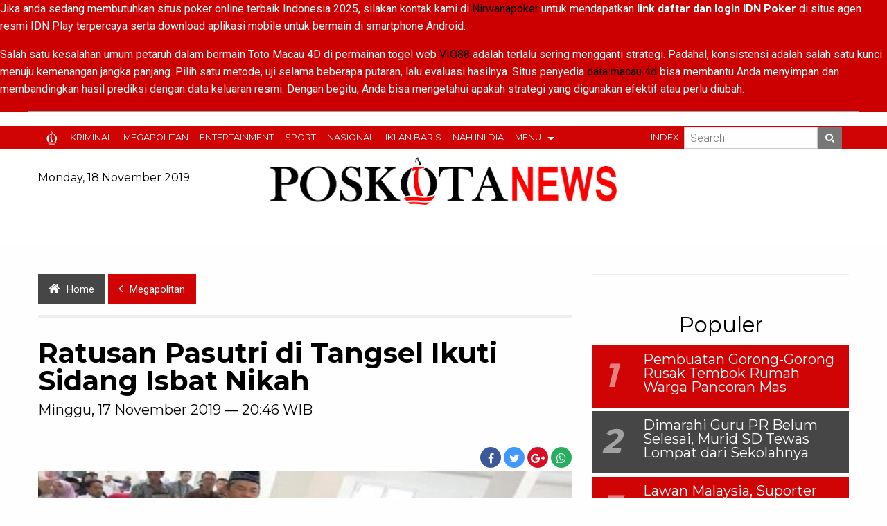

--- FILE ---
content_type: text/html; charset=utf-8
request_url: https://poskotanews.com/2019/11/17/ratusan-pasutri-di-tangsel-ikuti-sidang-isbat-nikah/
body_size: 10552
content:
<!DOCTYPE html>
<html class="no-js" lang="en">
<head>
  <meta charset="utf-8">
  <meta http-equiv="x-ua-compatible" content="ie=edge">
  <meta name="viewport" content="width=device-width, initial-scale=1.0">
  <title>Ratusan Pasutri di Tangsel Ikuti Sidang Isbat Nikah - Poskota News</title>
  <link rel="icon" href="/cms/wp-content/themes/poskota2016/img/favicon.png">
  <meta name="description" content="Para peserta merupakan pasangan yang sudah puluhan tahun menikah namun belum memiliki atau kehilangan buku nikah. Salah satunya, pasangan Jamawi dan Ny. Ismah. Mereka pun bersyukur akhirnya status pernikahan mereka kini resmi diakui oleh negara.">
  <link rel="canonical" href="/2019/11/17/ratusan-pasutri-di-tangsel-ikuti-sidang-isbat-nikah/">
  <meta property="og:locale" content="id_ID">
  <meta property="og:type" content="article">
  <meta property="og:title" content="Ratusan Pasutri di Tangsel Ikuti Sidang Isbat Nikah - Poskota News">
  <meta property="og:description" content="Para peserta merupakan pasangan yang sudah puluhan tahun menikah namun belum memiliki atau kehilangan buku nikah. Salah satunya, pasangan Jamawi dan Ny. Ismah. Mereka pun bersyukur akhirnya status pernikahan mereka kini resmi diakui oleh negara.">
  <meta property="og:url" content="https://poskotanews.com/2019/11/17/ratusan-pasutri-di-tangsel-ikuti-sidang-isbat-nikah/">
  <meta property="og:site_name" content="Poskota News">
  <meta property="article:publisher" content="http://facebook.com/poskotanewscom">
  <meta property="article:section" content="Megapolitan">
  <meta property="article:published_time" content="2019-11-17T20:46:43+00:00">
  <meta property="og:image" content="https://poskotanews.com/cms/wp-content/uploads/2019/11/sidang-isbat-nikah-anton.jpg">
  <link rel="alternate" type="application/rss+xml" title="Poskota News &raquo; Ratusan Pasutri di Tangsel Ikuti Sidang Isbat Nikah Umpan Komentar" href="/2019/11/17/ratusan-pasutri-di-tangsel-ikuti-sidang-isbat-nikah/feed/">
  <script type="text/javascript">
                        window._wpemojiSettings = {"baseUrl":"https:\/\/s.w.org\/images\/core\/emoji\/72x72\/","ext":".png","source":{"concatemoji":"https:\/\/poskotanews.com\/cms\/wp-includes\/js\/wp-emoji-release.min.js?ver=4.3.1"}};
                        !function(a,b,c){function d(a){var c=b.createElement("canvas"),d=c.getContext&&c.getContext("2d");return d&&d.fillText?(d.textBaseline="top",d.font="600 32px Arial","flag"===a?(d.fillText(String.fromCharCode(55356,56812,55356,56807),0,0),c.toDataURL().length>3e3):(d.fillText(String.fromCharCode(55357,56835),0,0),0!==d.getImageData(16,16,1,1).data[0])):!1}function e(a){var c=b.createElement("script");c.src=a,c.type="text/javascript",b.getElementsByTagName("head")[0].appendChild(c)}var f,g;c.supports={simple:d("simple"),flag:d("flag")},c.DOMReady=!1,c.readyCallback=function(){c.DOMReady=!0},c.supports.simple&&c.supports.flag||(g=function(){c.readyCallback()},b.addEventListener?(b.addEventListener("DOMContentLoaded",g,!1),a.addEventListener("load",g,!1)):(a.attachEvent("onload",g),b.attachEvent("onreadystatechange",function(){"complete"===b.readyState&&c.readyCallback()})),f=c.source||{},f.concatemoji?e(f.concatemoji):f.wpemoji&&f.twemoji&&(e(f.twemoji),e(f.wpemoji)))}(window,document,window._wpemojiSettings);
  </script>
  <style type="text/css">
  img.wp-smiley,
  img.emoji {
        display: inline !important;
        border: none !important;
        box-shadow: none !important;
        height: 1em !important;
        width: 1em !important;
        margin: 0 .07em !important;
        vertical-align: -0.1em !important;
        background: none !important;
        padding: 0 !important;
  }
  </style>
  <link rel='stylesheet' id='yarppWidgetCss-css' href='/cms/wp-content/plugins/yet-another-related-posts-plugin/style/widget.css?ver=4.3.1' type='text/css' media='all'>
  <link rel='stylesheet' id='foundation-css' href='/cms/wp-content/themes/poskota2016/css/foundation.min.css?ver=4.3.1' type='text/css' media='all'>
  <link rel='stylesheet' id='video-js-style-css' href='https://vjs.zencdn.net/5.8.8/video-js.css?ver=4.3.1' type='text/css' media='all'>
  <link rel='stylesheet' id='pkstyle-css' href='/cms/wp-content/themes/poskota2016/css/app.css?ver=4.3.1' type='text/css' media='all'>
  <link rel='stylesheet' id='owl-style-css' href='/cms/wp-content/themes/poskota2016/css/third/owl.carousel.css?ver=4.3.1' type='text/css' media='all'>
  <link rel='stylesheet' id='fdatepicker-style-css' href='/cms/wp-content/themes/poskota2016/datepicker/foundation-datepicker.css?ver=4.3.1' type='text/css' media='all'>
  <link rel='stylesheet' id='font-awesome-css' href='https://maxcdn.bootstrapcdn.com/font-awesome/4.5.0/css/font-awesome.min.css?ver=4.5.0' type='text/css' media='all'>
  <link rel="EditURI" type="application/rsd+xml" title="RSD" href="/cms/xmlrpc.php?rsd">
  <link rel="wlwmanifest" type="application/wlwmanifest+xml" href="/cms/wp-includes/wlwmanifest.xml">
  <link rel='shortlink' href='/?p=646006'>
  <link rel='https://github.com/WP-API/WP-API' href='/wp-json/'>
  <script type="text/javascript" src="https://cdn.innity.net/admanager.js"></script><noscript></noscript>
<meta name="google-site-verification" content="zl2u3b-1beShenb6LWkRKhsoGtjw5R4tCxBKZgL4l2M" /></head>
<body><div style="font-family: Arial, Helvetica, sans-serif; color:#fff;background-color: #cc0000;">

<p>Jika anda sedang membutuhkan situs poker online terbaik Indonesia 2025, silakan kontak kami di <a href="/kontak-kami/">Nirwanapoker</a> untuk mendapatkan <b>link daftar dan login IDN Poker</b> di situs agen resmi IDN Play terpercaya serta download aplikasi mobile untuk bermain di smartphone Android.</p>

<p>Salah satu kesalahan umum petaruh dalam bermain Toto Macau 4D di permainan togel web <a href="https://vio88.id/">VIO88</a> adalah terlalu sering mengganti strategi. Padahal, konsistensi adalah salah satu kunci menuju kemenangan jangka panjang. Pilih satu metode, uji selama beberapa putaran, lalu evaluasi hasilnya. Situs penyedia <a href="https://www.macau4d.org/">data macau 4d</a> bisa membantu Anda menyimpan dan membandingkan hasil prediksi dengan data keluaran resmi. Dengan begitu, Anda bisa mengetahui apakah strategi yang digunakan efektif atau perlu diubah.</p>

<hr style="width: 100%; height: 1px; background-color: #999999; border: none">

</div>








  <div class="off-canvas-wrapper">
    <div class="off-canvas-wrapper-inner" data-off-canvas-wrapper="">
      <div class="off-canvas position-left" id="offCanvasLeft" data-off-canvas="">
        <h3>Kanal</h3>
        <ul class="off-canvas-list">
          <li id="menu-item-370256" class="menu-item menu-item-type-taxonomy menu-item-object-category menu-item-370256">
            <a href="/kanal/kriminal/">Kriminal</a>
          </li>
          <li id="menu-item-370257" class="menu-item menu-item-type-taxonomy menu-item-object-category current-post-ancestor current-menu-parent current-post-parent menu-item-370257">
            <a href="/kanal/megapolitan/">Megapolitan</a>
          </li>
          <li id="menu-item-370268" class="menu-item menu-item-type-taxonomy menu-item-object-category menu-item-370268">
            <a href="/kanal/nasional/">Nasional</a>
          </li>
          <li id="menu-item-370269" class="menu-item menu-item-type-taxonomy menu-item-object-category menu-item-370269">
            <a href="/kanal/nusantara/">Nusantara</a>
          </li>
          <li id="menu-item-370271" class="menu-item menu-item-type-taxonomy menu-item-object-category menu-item-370271">
            <a href="/kanal/selebritis/">Entertainment</a>
          </li>
          <li id="menu-item-370270" class="menu-item menu-item-type-taxonomy menu-item-object-category menu-item-370270">
            <a href="/kanal/sport/">Sport</a>
          </li>
          <li id="menu-item-370272" class="menu-item menu-item-type-taxonomy menu-item-object-category menu-item-370272">
            <a href="/kanal/gaya-hidup/">Gaya Hidup</a>
          </li>
          <li id="menu-item-370273" class="menu-item menu-item-type-taxonomy menu-item-object-category menu-item-370273">
            <a href="/kanal/wisata/">Wisata</a>
          </li>
          <li id="menu-item-370274" class="menu-item menu-item-type-taxonomy menu-item-object-category menu-item-370274">
            <a href="/kanal/komunitas/">Komunitas</a>
          </li>
          <li id="menu-item-371298" class="menu-item menu-item-type-taxonomy menu-item-object-category menu-item-371298">
            <a href="/kanal/otomotif/">Otomotif</a>
          </li>
          <li id="menu-item-370275" class="menu-item menu-item-type-taxonomy menu-item-object-category menu-item-370275">
            <a href="/kanal/internasional/">Internasional</a>
          </li>
          <li id="menu-item-370276" class="menu-item menu-item-type-taxonomy menu-item-object-category menu-item-370276">
            <a href="/kanal/opini/">Opini</a>
          </li>
          <li id="menu-item-371299" class="menu-item menu-item-type-taxonomy menu-item-object-category menu-item-371299">
            <a href="/kanal/sental-sentil/">Sental-Sentil</a>
          </li>
          <li id="menu-item-370277" class="menu-item menu-item-type-taxonomy menu-item-object-category menu-item-370277">
            <a href="/kanal/nah-ini-dia/">Nah Ini Dia</a>
          </li>
          <li id="menu-item-256549" class="menu-item menu-item-type-custom menu-item-object-custom menu-item-256549">
            <a href="/video/"><i class="fa fa-play-circle"></i>Poskota TV</a>
          </li>
          <li id="menu-item-256550" class="menu-item menu-item-type-custom menu-item-object-custom menu-item-256550">
            <a href="/gallery/"><i class="fa fa-camera-retro"></i>Poskota Foto</a>
          </li>
          <li id="menu-item-255622" class="menu-item menu-item-type-custom menu-item-object-custom menu-item-255622">
            <a href="http://iklanbaris.poskotanews.com/">Iklan Baris</a>
          </li>
          <li id="menu-item-331895" class="menu-item menu-item-type-custom menu-item-object-custom menu-item-331895">
            <a href="http://poskartun.poskotanews.com">Anti Stress</a>
          </li>
          <li id="menu-item-458680" class="menu-item menu-item-type-taxonomy menu-item-object-category menu-item-458680">
            <a href="/kanal/ramadhan/">Ramadhan</a>
          </li>
          <li id="menu-item-569130" class="menu-item menu-item-type-taxonomy menu-item-object-category menu-item-569130">
            <a href="/kanal/jangan-golput/">Jangan Golput</a>
          </li>
          <li id="menu-item-370286" class="menu-item menu-item-type-custom menu-item-object-custom menu-item-370286">
            <a href="/pamor/">Posmo</a>
          </li>
          <li id="menu-item-261571" class="menu-item menu-item-type-custom menu-item-object-custom menu-item-261571">
            <a href="/indeks-berita/">Indeks</a>
          </li>
          <li id="menu-item-370618" class="menu-item menu-item-type-custom menu-item-object-custom menu-item-370618">
            <a href="/sekilas/"><i class="fa fa-eye"></i>Sekilas</a>
          </li>
          <li id="menu-item-371302" class="menu-item menu-item-type-custom menu-item-object-custom menu-item-371302">
            <a href="/kontak-kami/"><i class="fa fa-building"></i>Hubungi Kami</a>
          </li>
        </ul>
      </div>
      <div class="off-canvas-content" data-off-canvas-content="">
        <div class="topmenu show-for-large" data-sticky-container="">
          <nav class="row column" data-sticky="" data-options="marginTop:0;">
            <div class="title-bar utama">
              <div class="title-bar-left utama">
                <ul class="dropdown menu" data-dropdown-menu="">
                  <li class="logo-circle">
                    <a href="/"><img src="/cms/wp-content/themes/poskota2016/img/favicon_menu.png" alt=""></a>
                  </li>
                  <li id="menu-item-370250" class="menu-item menu-item-type-taxonomy menu-item-object-category menu-item-370250">
                    <a href="/kanal/kriminal/">Kriminal</a>
                  </li>
                  <li id="menu-item-370255" class="menu-item menu-item-type-taxonomy menu-item-object-category current-post-ancestor current-menu-parent current-post-parent menu-item-370255">
                    <a href="/kanal/megapolitan/">Megapolitan</a>
                  </li>
                  <li id="menu-item-370251" class="menu-item menu-item-type-taxonomy menu-item-object-category menu-item-370251">
                    <a href="/kanal/selebritis/">Entertainment</a>
                  </li>
                  <li id="menu-item-370252" class="menu-item menu-item-type-taxonomy menu-item-object-category menu-item-370252">
                    <a href="/kanal/sport/">Sport</a>
                  </li>
                  <li id="menu-item-618104" class="menu-item menu-item-type-taxonomy menu-item-object-category menu-item-618104">
                    <a href="/kanal/nasional/">Nasional</a>
                  </li>
                  <li id="menu-item-530329" class="menu-item menu-item-type-custom menu-item-object-custom menu-item-530329">
                    <a href="http://iklanbaris.poskotanews.com/">Iklan Baris</a>
                  </li>
                  <li id="menu-item-641449" class="menu-item menu-item-type-taxonomy menu-item-object-category menu-item-641449">
                    <a href="/kanal/nah-ini-dia/">Nah Ini Dia</a>
                  </li>
                  <li>
                    <a href="#">Menu</a>
                    <ul class="menu">
                      <li id="menu-item-548612" class="menu-item menu-item-type-custom menu-item-object-custom menu-item-548612">
                        <a href="http://bolasejagat.poskotanews.com/">Bola Sejagat</a>
                      </li>
                      <li id="menu-item-370279" class="menu-item menu-item-type-taxonomy menu-item-object-category menu-item-370279">
                        <a href="/kanal/nasional/">Nasional</a>
                      </li>
                      <li id="menu-item-370284" class="menu-item menu-item-type-taxonomy menu-item-object-category menu-item-370284">
                        <a href="/kanal/internasional/">Internasional</a>
                      </li>
                      <li id="menu-item-370280" class="menu-item menu-item-type-taxonomy menu-item-object-category menu-item-370280">
                        <a href="/kanal/nusantara/">Nusantara</a>
                      </li>
                      <li id="menu-item-371296" class="menu-item menu-item-type-taxonomy menu-item-object-category menu-item-371296">
                        <a href="/kanal/otomotif/">Otomotif</a>
                      </li>
                      <li id="menu-item-370285" class="menu-item menu-item-type-taxonomy menu-item-object-category menu-item-370285">
                        <a href="/kanal/opini/">Opini</a>
                      </li>
                      <li id="menu-item-371297" class="menu-item menu-item-type-taxonomy menu-item-object-category menu-item-371297">
                        <a href="/kanal/sental-sentil/">Sental-Sentil</a>
                      </li>
                      <li id="menu-item-370287" class="menu-item menu-item-type-custom menu-item-object-custom menu-item-370287">
                        <a href="/video/"><i class="fa fa-play-circle"></i>Poskota TV</a>
                      </li>
                      <li id="menu-item-370288" class="menu-item menu-item-type-custom menu-item-object-custom menu-item-370288">
                        <a href="/gallery/"><i class="fa fa-camera-retro"></i>Poskota Foto</a>
                      </li>
                      <li id="menu-item-370290" class="menu-item menu-item-type-custom menu-item-object-custom menu-item-370290">
                        <a href="http://poskartun.poskotanews.com">Anti Stress</a>
                      </li>
                      <li id="menu-item-370291" class="menu-item menu-item-type-custom menu-item-object-custom menu-item-370291">
                        <a href="/pamor/">Posmo</a>
                      </li>
                      <li id="menu-item-530327" class="menu-item menu-item-type-taxonomy menu-item-object-category menu-item-530327">
                        <a href="/kanal/gaya-hidup/">Gaya Hidup</a>
                      </li>
                      <li id="menu-item-382375" class="menu-item menu-item-type-taxonomy menu-item-object-category menu-item-382375">
                        <a href="/kanal/wisata/">Wisata</a>
                      </li>
                      <li id="menu-item-458679" class="menu-item menu-item-type-taxonomy menu-item-object-category menu-item-458679">
                        <a href="/kanal/ramadhan/">Ramadhan</a>
                      </li>
                      <li id="menu-item-522895" class="menu-item menu-item-type-custom menu-item-object-custom menu-item-522895">
                        <a href="http://iklanbaris.poskotanews.com/">Iklan Baris</a>
                      </li>
                      <li id="menu-item-560416" class="menu-item menu-item-type-taxonomy menu-item-object-category menu-item-560416">
                        <a href="/kanal/nah-ini-dia/">Nah Ini Dia</a>
                      </li>
                    </ul>
                  </li>
                </ul>
              </div>
              <div class="title-bar-right utama">
                <form action="https://poskotanews.com">
                  <ul class="menu">
                    <li>
                      <a href="/indeks-berita/">Index</a>
                    </li>
                    <li><input type="search" placeholder="Search" name="s"></li>
                    <li><button type="submit" class="secondary button"><i class="fa fa-search"></i></button></li>
                  </ul>
                </form>
              </div>
            </div>
          </nav>
        </div>
      </div>
      <div class="title-bar pk-offcanvas hide-for-large" data-sticky-container="">
        <div class="title-bar-left" data-sticky="" data-sticky-on="small" data-options="marginTop:0;">
          <button class="menu-icon" type="button" data-open="offCanvasLeft"></button> <span class="title-bar-title text-right"><a href="/"><img src="/cms/wp-content/themes/poskota2016/img/off-logo.png" alt=""></a></span>
        </div>
      </div>
      <div class="hide-for-large">
        <form action="https://poskotanews.com" class="input-group">
          <input type="search" placeholder="Search" name="s">
          <div class="input-group-button search-off">
            <button type="submit" class="secondary button">Search</button>
          </div>
        </form>
      </div>
      <header class="show-for-large">
        <div class="row">
          <div class="large-3 columns show-for-large">
            <h6 class="top-date">Monday, 18 November 2019</h6>
          </div>
          <div class="large-6 columns">
            <div class="logo text-center">
              <a href="/"><img src="/cms/wp-content/themes/poskota2016/img/poskotanews_logo.png"></a>
            </div>
          </div>
          <div class="large-3 columns"></div>
        </div>
        <div class="row">
          <div class="large-5 columns large-centered"></div>
        </div>
      </header>
      <div class="large-leaderboard">
        <script type='text/javascript'>
        <!--//<![CDATA[
           var m3_u = (location.protocol=='https:'?'https://adserver.poskotanews.com/www/delivery/ajs.php':'http://adserver.poskotanews.com/www/delivery/ajs.php');
           var m3_r = Math.floor(Math.random()*99999999999);
           if (!document.MAX_used) document.MAX_used = ',';
           document.write ("<scr"+"ipt type='text/javascript' src='"+m3_u);
           document.write ("?zoneid=25");
           document.write ('&amp;cb=' + m3_r);
           if (document.MAX_used != ',') document.write ("&amp;exclude=" + document.MAX_used);
           document.write (document.charset ? '&amp;charset='+document.charset : (document.characterSet ? '&amp;charset='+document.characterSet : ''));
           document.write ("&amp;loc=" + escape(window.location));
           if (document.referrer) document.write ("&amp;referer=" + escape(document.referrer));
           if (document.context) document.write ("&context=" + escape(document.context));
           if (document.mmm_fo) document.write ("&amp;mmm_fo=1");
           document.write ("'><\/scr"+"ipt>");
        //]]>-->
        </script><noscript><a href='http://adserver.poskotanews.com/www/delivery/ck.php?n=a32c71a6&amp;cb=INSERT_RANDOM_NUMBER_HERE' target='_blank'><img src='http://adserver.poskotanews.com/www/delivery/avw.php?zoneid=25&amp;cb=INSERT_RANDOM_NUMBER_HERE&amp;n=a32c71a6' border='0' alt=''></a></noscript>
      </div>
      <section class="single-wrapper">
        <div class="row">
          <div class="large-8 columns">
            <div class="single">
              <div class="remahroti">
                <a href="/" class="home button"><i class="fa fa-home"></i>Home</a> <a href="/kanal/megapolitan/" class="current button"><i class="fa fa-angle-left"></i>Megapolitan</a>
              </div>
              <div class="single-title">
                <h2>Ratusan Pasutri di Tangsel Ikuti Sidang Isbat Nikah</h2>
                <h5>Minggu, 17 November 2019 &mdash; 20:46 WIB</h5>
              </div>
              <div class="sharer-circle">
                <span class="social-circle facebook"><i class="fa fa-facebook"></i></span> <span class="social-circle twitter"><i class="fa fa-twitter"></i></span> <span class="social-circle google-plus"><i class="fa fa-google-plus"></i></span> <span class="social-circle whatsapp"><a href="whatsapp://send?text=https://poskotanews.com/2019/11/17/ratusan-pasutri-di-tangsel-ikuti-sidang-isbat-nikah/%20Ratusan%20Pasutri%20di%20Tangsel%20Ikuti%20Sidang%20Isbat%20Nikah" data-action="share/whatsapp/share"><i class="fa fa-whatsapp"></i></a></span>
              </div>
              <div class="single-image">
                <img src="/cms/wp-content/uploads/2019/11/sidang-isbat-nikah-anton.jpg" class="attachment-featured_main wp-post-image" alt="Salah satu pasangan nikah isbat di aula Kel. Pondok Aren, Tangsel, saat melakukan ijab kabul. (anton)">
                <p>Salah satu pasangan nikah isbat di aula Kel. Pondok Aren, Tangsel, saat melakukan ijab kabul. (anton)</p>
              </div>
              <div class="single-content">
                <div class="row">
                  <div class="large-2 columns"></div>
                  <div class="large-10 columns">
                    <p><strong>TANGSEL</strong>&nbsp;&#8211; Ratusan pasangan asal Kota Tangerang Selatan (Tangsel) mengikuti&nbsp;sidang isbat nikah di Aula Kantor Kelurahan/ Kecamatan Pondok Aren, Minggu (17/11/2019).</p>
                    <p>Para peserta merupakan pasangan yang sudah puluhan tahun menikah namun belum memiliki atau kehilangan buku nikah. Salah satunya, pasangan Jamawi dan Ny. Ismah. Mereka pun bersyukur akhirnya status pernikahan mereka kini resmi diakui oleh negara.</p>
                    <p>“Alhamdulillah setelah hampir 25 tahun hidup bersama dan sudah punya&nbsp;4 anak dan&nbsp;5 cucu akhirnya punya surat nikah resmi,” ucap Jamawi, usai mengikuti sidang isbat nikah yang digelar Dinas Pemberdayaan Masyarakat, Pemberdayaan Perempuan, Perlindungan Anak dan Keluarga Berencana (DPMP3AKB), Minggu (17/11/2019).</p>
                    <p>Kakek lima cucu ini mengakui bahwa dirinya bersama istri datang ke Aula Kelurahan Pondok Aren setelah mendapatkan informasi adanya rencana nikah isbat bagi pasangan yang sudah menikah puluhan tahun namun belum memiliki surat resmi atau buku nikah dari negara.</p>
                    <p>“Surat saya hilang waktu pindah rumah dari Kabupaten Tangerang ke Tangsel beberapa waktu lalu,” tuturnya yang berterima kasih dengan adanya kegiatan nikah isbat bersama sekitar 99 pasangan lainnya karena surat atau buku nikah ini sangat diperlukan untuk kepentingan berangkat umroh atau naik haji serta buat anak dan cucu melanjutkan sekolah.</p>
                    <p>Wakil Wali Kota Tangsel, Benyamin Davnie didampingi Kepala DPMP3AKB setempat, Khairati, mengaku sangat mendukung program nikah isbat yang dilakukan hampir setiap tahun diperuntukan bagi warga yang belum memiliki buku atau surat nikah resmi.</p>
                    <p>&#8220;Tidak hanya penting bagi pasangan tersebut tapi juga sangat diperlkukan untuk anak dan cucu mereka saat melanjutkan sekolah atau lainnya,&#8221; tuturnya yang menambahkan termasuk untuk memberikan perlindungan terhadap tindak kekerasan kepada perempuan dan anak-anak.</p>
                    <p>Ia menambahkan, kegiatan ini adalah untuk meningkatkan perlindungan perempuan dan anak dalam hukum perkawinan.&nbsp; &#8220;Selain itu dalam hukum perkawinan isbat nikah juga berfungsi sebagai salah satu kelengkapan kepengurusan dokumen kependudukan bagi seluruh keluarga yang sudah mendapatkan putusan akta nikah,&#8221; katanya. (anton/ys)</p>
                    <div>
                      <div id="c6335734dbc0b1ded766421cfc611750"></div>
                      <script async src="https://click.advertnative.com/loading/?handle=2106"></script>
                    </div>
                  </div>
                </div>
              </div>
              <div class="single-related">
                <h4><span class="related-inner">Baca Juga</span></h4>
                <div class='yarpp-related'>
                  <div class="row large-up-2">
                    <div class="column">
                      <div class="related-box">
                        <div class="row">
                          <div class="small-4 columns">
                            <a href="/2019/08/09/setelah-30-tahun-berkeluarga-pasutri-ini-baru-dapat-buku-nikah-resmi/"><img src="/cms/wp-content/uploads/2019/08/nikah-massal2.jpg" class="attachment-standard-300x250 wp-post-image" alt="Bupati Purwakarta Anne R Mustika dan Dandim 0619 Purwakarta Letkol Arh Yogi Nugroho bersama pasutri memperlihatkan buku nikah pada kegiatan isbat nikah massal, (dadan)"></a>
                          </div>
                          <div class="small-8 columns">
                            <h6><a href="/2019/08/09/setelah-30-tahun-berkeluarga-pasutri-ini-baru-dapat-buku-nikah-resmi/" rel="bookmark">Setelah 30 Tahun Berkeluarga Pasutri Ini Baru Dapat Buku Nikah Resmi</a></h6>
                          </div>
                        </div>
                      </div>
                    </div>
                    <div class="column">
                      <div class="related-box">
                        <div class="row">
                          <div class="small-4 columns">
                            <a href="/2017/12/15/51-pasutri-isbat-nikah-di-mapolres-serang/"><img src="/cms/wp-content/uploads/2017/12/isbat-nikah-di-mapolres-serang.jpg" class="attachment-standard-300x250 wp-post-image" alt="Isbat Nikah di Mapolres Serang"></a>
                          </div>
                          <div class="small-8 columns">
                            <h6><a href="/2017/12/15/51-pasutri-isbat-nikah-di-mapolres-serang/" rel="bookmark">51 Pasutri Isbat Nikah di Mapolres Serang</a></h6>
                          </div>
                        </div>
                      </div>
                    </div>
                    <div class="column">
                      <div class="related-box">
                        <div class="row">
                          <div class="small-4 columns">
                            <a href="/2017/05/19/13-pasutri-nikah-itsbat-gratis-alhamdulillah/"><img src="/cms/wp-content/uploads/2017/05/nikah-isbat.jpg" class="attachment-standard-300x250 wp-post-image" alt="Salah satu warga saat ingin melakukan nikah isbat di aula kantor Kec. Beji. (anton)"></a>
                          </div>
                          <div class="small-8 columns">
                            <h6><a href="/2017/05/19/13-pasutri-nikah-itsbat-gratis-alhamdulillah/" rel="bookmark">13 Pasutri Nikah Itsbat Gratis, `Alhamdulillah&#8230;`</a></h6>
                          </div>
                        </div>
                      </div>
                    </div>
                    <div class="column">
                      <div class="related-box">
                        <div class="row">
                          <div class="small-4 columns">
                            <a href="/2017/03/17/12-pasangan-suami-istri-nikah-isbat-gratis/"><img src="/cms/wp-content/uploads/2017/03/nikah.jpg" class="attachment-standard-300x250 wp-post-image" alt="Samsuri, warga RT 02/08, Kel. Rangkapan Jaya Baru, Pancoran Mas saat melakukan nikah isbat. (anton)"></a>
                          </div>
                          <div class="small-8 columns">
                            <h6><a href="/2017/03/17/12-pasangan-suami-istri-nikah-isbat-gratis/" rel="bookmark">12 Pasangan Suami-Istri Nikah Isbat Gratis</a></h6>
                          </div>
                        </div>
                      </div>
                    </div>
                    <div class="column">
                      <div class="related-box">
                        <div class="row">
                          <div class="small-4 columns">
                            <a href="/2016/04/16/disaksikan-walikota-tangsel-peserta-nikah-massal-sumringah/"><img src="/cms/wp-content/uploads/2016/04/nikahmassalll-300x250.jpg" class="attachment-standard-300x250 wp-post-image" alt="Walikota Tangsel Airin Rachmi Diany saat berdialog dengan warga Kec. Serpong Utara saat melakukan inkah isbat. (anton)"></a>
                          </div>
                          <div class="small-8 columns">
                            <h6><a href="/2016/04/16/disaksikan-walikota-tangsel-peserta-nikah-massal-sumringah/" rel="bookmark">Disaksikan Walikota Tangsel, Peserta Nikah Massal Sumringah</a></h6>
                          </div>
                        </div>
                      </div>
                    </div>
                    <div class="column">
                      <div class="related-box">
                        <div class="row">
                          <div class="small-4 columns">
                            <a href="/2014/09/04/hl-ribuan-warga-bekasi-tak-miliki-surat-nikah/"><img src="/cms/wp-content/uploads/2014/09/BOTABEK-NIKAH-SIRI-AKIBATKAN-ANAK-SUSAH-SEKOLAH.jpg" class="attachment-standard-300x250 wp-post-image" alt="BOTABEK-NIKAH-SIRI-AKIBATKAN-ANAK-SUSAH-SEKOLAH"></a>
                          </div>
                          <div class="small-8 columns">
                            <h6><a href="/2014/09/04/hl-ribuan-warga-bekasi-tak-miliki-surat-nikah/" rel="bookmark">Ribuan Warga Bekasi Tak Miliki Surat Nikah</a></h6>
                          </div>
                        </div>
                      </div>
                    </div>
                  </div>
                </div>
              </div>
              <div class="single-comment">
                <div id="disqus_thread"></div>
                <script type="text/javascript">
                var disqus_url = 'https://poskotanews.com/2019/11/17/ratusan-pasutri-di-tangsel-ikuti-sidang-isbat-nikah/';
                var disqus_identifier = '646006 https://poskotanews.com/?p=646006';
                var disqus_container_id = 'disqus_thread';
                var disqus_shortname = 'poskotanews';
                var disqus_title = "Ratusan Pasutri di Tangsel Ikuti Sidang Isbat Nikah";
                var disqus_config_custom = window.disqus_config;
                var disqus_config = function () {
                /*
                All currently supported events:
                onReady: fires when everything is ready,
                onNewComment: fires when a new comment is posted,
                onIdentify: fires when user is authenticated
                */


                this.language = '';

                if (disqus_config_custom) {
                disqus_config_custom.call(this);
                }
                };

                (function() {
                var dsq = document.createElement('script'); dsq.type = 'text/javascript';
                dsq.async = true;
                dsq.src = '//' + disqus_shortname + '.disqus.com/embed.js';
                (document.getElementsByTagName('head')[0] || document.getElementsByTagName('body')[0]).appendChild(dsq);
                })();
                </script>
              </div>
            </div>
          </div>
          <div class="large-4 columns">
            <div class="home-ads in-right">
              <div id="24f0d2c90473b2bc949ad962e61d9bcb"></div>
              <script async src="https://click.advertnative.com/loading/?handle=2105"></script>
            </div>
            <div class="popular">
              <h3>Populer</h3>
              <div class="popular-prev">
                <div class="row">
                  <div class="small-2 columns">
                    <h1>1</h1>
                  </div>
                  <div class="small-10 columns">
                    <h5><a href="/2019/11/18/pembuatan-gorong-gorong-rusak-tembok-rumah-warga-pancoran-mas/">Pembuatan Gorong-Gorong Rusak Tembok Rumah Warga Pancoran Mas</a></h5>
                  </div>
                </div>
              </div>
              <div class="popular-prev">
                <div class="row">
                  <div class="small-2 columns">
                    <h1>2</h1>
                  </div>
                  <div class="small-10 columns">
                    <h5><a href="/2019/11/18/dimarahi-guru-pr-belum-selesai-murid-sd-tewas-lompat-dari-sekolahnya/">Dimarahi Guru PR Belum Selesai, Murid SD Tewas Lompat dari Sekolahnya</a></h5>
                  </div>
                </div>
              </div>
              <div class="popular-prev">
                <div class="row">
                  <div class="small-2 columns">
                    <h1>3</h1>
                  </div>
                  <div class="small-10 columns">
                    <h5><a href="/2019/11/18/lawan-malaysia-suporter-indonesia-dilarang-bawa-flare/">Lawan Malaysia, Suporter Indonesia Dilarang Bawa Flare</a></h5>
                  </div>
                </div>
              </div>
              <div class="popular-prev">
                <div class="row">
                  <div class="small-2 columns">
                    <h1>4</h1>
                  </div>
                  <div class="small-10 columns">
                    <h5><a href="/2019/11/18/nama-putra-dan-cucu-presiden-mengakar-pada-budaya-sendiri/">Nama Putra dan Cucu Presiden Mengakar Pada Budaya Sendiri</a></h5>
                  </div>
                </div>
              </div>
              <div class="popular-prev">
                <div class="row">
                  <div class="small-2 columns">
                    <h1>5</h1>
                  </div>
                  <div class="small-10 columns">
                    <h5><a href="/2019/11/18/ahok-dinilai-paham-soal-energi/">Ahok Dinilai Paham Soal Energi</a></h5>
                  </div>
                </div>
              </div>
              <div class="popular-prev">
                <div class="row">
                  <div class="small-2 columns">
                    <h1>6</h1>
                  </div>
                  <div class="small-10 columns">
                    <h5><a href="/2019/11/18/sebulan-dki-harus-belanja-rp2952-triliun/">Sebulan, DKI Harus Belanja Rp29,52 Triliun</a></h5>
                  </div>
                </div>
              </div>
            </div>
            <div class="home-ads in-right">
              <script type='text/javascript'>
              <!--//<![CDATA[
                   var m3_u = (location.protocol=='https:'?'https://adserver.poskotanews.com/www/delivery/ajs.php':'http://adserver.poskotanews.com/www/delivery/ajs.php');
                   var m3_r = Math.floor(Math.random()*99999999999);
                   if (!document.MAX_used) document.MAX_used = ',';
                   document.write ("<scr"+"ipt type='text/javascript' src='"+m3_u);
                   document.write ("?zoneid=32");
                   document.write ('&amp;cb=' + m3_r);
                   if (document.MAX_used != ',') document.write ("&amp;exclude=" + document.MAX_used);
                   document.write (document.charset ? '&amp;charset='+document.charset : (document.characterSet ? '&amp;charset='+document.characterSet : ''));
                   document.write ("&amp;loc=" + escape(window.location));
                   if (document.referrer) document.write ("&amp;referer=" + escape(document.referrer));
                   if (document.context) document.write ("&context=" + escape(document.context));
                   if (document.mmm_fo) document.write ("&amp;mmm_fo=1");
                   document.write ("'><\/scr"+"ipt>");
                //]]>-->
              </script><noscript><a href='http://adserver.poskotanews.com/www/delivery/ck.php?n=ac9fdd46&amp;cb=INSERT_RANDOM_NUMBER_HERE' target='_blank'><img src='http://adserver.poskotanews.com/www/delivery/avw.php?zoneid=32&amp;cb=INSERT_RANDOM_NUMBER_HERE&amp;n=ac9fdd46' border='0' alt=''></a></noscript>
            </div>
            <div class="column-wrapper">
              <div class="latest in-category">
                <h3>Terbaru</h3>
                <div class="latest-prev">
                  <div class="row collapse">
                    <div class="small-4 columns">
                      <a href="/2019/11/18/densus-88-ledakkan-bom-teroris-di-perkebunan/"><img src="/cms/wp-content/uploads/2019/09/densus.jpg" class="attachment-video-thumb wp-post-image" alt="Ilustrasi."></a>
                    </div>
                    <div class="small-8 columns">
                      <div class="time">
                        Senin, 18/11/2019 &mdash; 22:26 WIB
                      </div>
                      <h6><a href="/2019/11/18/densus-88-ledakkan-bom-teroris-di-perkebunan/">Densus 88 Ledakkan Bom Teroris di Perkebunan</a></h6>
                    </div>
                  </div>
                </div>
                <div class="latest-prev">
                  <div class="row collapse">
                    <div class="small-4 columns">
                      <a href="/2019/11/18/atap-dan-plafon-sdn-kedaung-rusak-parah-orang-tua-siswa-was-was/"><img src="/cms/wp-content/uploads/2019/11/atap-plafon-rusak-200x200.jpg" class="attachment-video-thumb wp-post-image" alt="Kondisi bangunan SDN Kedaung yang rusak perlu mendapatkan perbaikan. (anton)"></a>
                    </div>
                    <div class="small-8 columns">
                      <div class="time">
                        Senin, 18/11/2019 &mdash; 21:25 WIB
                      </div>
                      <h6><a href="/2019/11/18/atap-dan-plafon-sdn-kedaung-rusak-parah-orang-tua-siswa-was-was/">Atap dan Plafon SDN Kedaung Rusak Parah, Orang Tua Siswa Was-was</a></h6>
                    </div>
                  </div>
                </div>
                <div class="latest-prev">
                  <div class="row collapse">
                    <div class="small-4 columns">
                      <a href="/2019/11/18/6-tersangka-pengeroyok-moncos-hingga-tewas-ditangkap/"><img src="/cms/wp-content/uploads/2018/12/ditangkap2.jpg" class="attachment-video-thumb wp-post-image" alt="Ilustrasi"></a>
                    </div>
                    <div class="small-8 columns">
                      <div class="time">
                        Senin, 18/11/2019 &mdash; 21:12 WIB
                      </div>
                      <h6><a href="/2019/11/18/6-tersangka-pengeroyok-moncos-hingga-tewas-ditangkap/">6 Tersangka Pengeroyok Moncos hingga Tewas Ditangkap</a></h6>
                    </div>
                  </div>
                </div>
                <div class="latest-prev">
                  <div class="row collapse">
                    <div class="small-4 columns">
                      <a href="/2019/11/18/dapat-penghargaan-adi-dewi-perssik-setelah-16-tahun-akhirnya/"><img src="/cms/wp-content/uploads/2019/11/dewi-perssik3-200x200.jpg" class="attachment-video-thumb wp-post-image" alt="Dewi Perssik"></a>
                    </div>
                    <div class="small-8 columns">
                      <div class="time">
                        Senin, 18/11/2019 &mdash; 21:11 WIB
                      </div>
                      <h6><a href="/2019/11/18/dapat-penghargaan-adi-dewi-perssik-setelah-16-tahun-akhirnya/">Dapat Penghargaan ADI, Dewi Perssik: Setelah 16 Tahun, Akhirnya&#8230;</a></h6>
                    </div>
                  </div>
                </div>
                <div class="latest-prev">
                  <div class="row collapse">
                    <div class="small-4 columns">
                      <a href="/2019/11/18/menteri-pan-rb-keluarkan-se-percepatan-penyederhanaan-birokrasi/"><img src="/cms/wp-content/uploads/2016/10/tjahjo-kumolo-200x200.jpg" class="attachment-video-thumb wp-post-image" alt="Tjahjo Kumolo"></a>
                    </div>
                    <div class="small-8 columns">
                      <div class="time">
                        Senin, 18/11/2019 &mdash; 21:11 WIB
                      </div>
                      <h6><a href="/2019/11/18/menteri-pan-rb-keluarkan-se-percepatan-penyederhanaan-birokrasi/">Menteri PAN-RB Keluarkan SE Percepatan Penyederhanaan Birokrasi</a></h6>
                    </div>
                  </div>
                </div>
              </div>
            </div>
            <div>
              <div class="home-ads">
                <script type='text/javascript'>
                <!--//<![CDATA[
                           var m3_u = (location.protocol=='https:'?'https://adserver.poskotanews.com/www/delivery/ajs.php':'http://adserver.poskotanews.com/www/delivery/ajs.php');
                           var m3_r = Math.floor(Math.random()*99999999999);
                           if (!document.MAX_used) document.MAX_used = ',';
                           document.write ("<scr"+"ipt type='text/javascript' src='"+m3_u);
                           document.write ("?zoneid=33");
                           document.write ('&amp;cb=' + m3_r);
                           if (document.MAX_used != ',') document.write ("&amp;exclude=" + document.MAX_used);
                           document.write (document.charset ? '&amp;charset='+document.charset : (document.characterSet ? '&amp;charset='+document.characterSet : ''));
                           document.write ("&amp;loc=" + escape(window.location));
                           if (document.referrer) document.write ("&amp;referer=" + escape(document.referrer));
                           if (document.context) document.write ("&context=" + escape(document.context));
                           if (document.mmm_fo) document.write ("&amp;mmm_fo=1");
                           document.write ("'><\/scr"+"ipt>");
                        //]]>-->
                </script><noscript><a href='http://adserver.poskotanews.com/www/delivery/ck.php?n=acb12c46&amp;cb=INSERT_RANDOM_NUMBER_HERE' target='_blank'><img src='http://adserver.poskotanews.com/www/delivery/avw.php?zoneid=33&amp;cb=INSERT_RANDOM_NUMBER_HERE&amp;n=acb12c46' border='0' alt=''></a></noscript>
              </div>
            </div>
          </div>
        </div>
      </section>
      <footer class="stack-top">
        <div class="row">
          <div class="large-6 columns social-wrapper">
            <ul class="socials">
              <li class="facebook"></li>
              <li class="twitter"></li>
              <li class="gplus"></li>
              <li class="youtube"></li>
            </ul>
          </div>
          <div class="large-6 columns hide-for-small hide-for-medium">
            <form action="https://poskotanews.com" method="get" class="footer-search">
              <div class="row collapse">
                <div class="small-9 columns">
                  <input type="text" placeholder="Telusuri..." name="s">
                </div>
                <div class="small-3 columns">
                  <button type="submit" class="button postfix">Telusuri</button>
                </div>
              </div>
            </form>
          </div>
        </div>
      </footer>
      <footer>
        <div class="row">
          <div class="large-2 columns">
            <div class="footer-wrapper text-center">
              <img src="/cms/wp-content/themes/poskota2016/img/favicon_footer.png" alt="">
              <p><strong>Poskota, Poskotanews, Poskota Online</strong> adalah merk dagang milik PT Media Antarkota Jaya. Poskota diterbitkan oleh PT Media Antarkota Jaya sejak 15 April 1970 di Jakarta.</p>
            </div>
          </div>
          <div class="large-5 columns">
            <div class="footer-wrapper with-border">
              <h4><i class="fa fa-industry"></i> Lowongan <span class="differ">Kerja</span></h4>
              <ul>
                <li class="lowongan">
                  <a href="http://iklanbaris.poskotanews.com/front_homes/view_ad/110/Iklan-Baris-Lowongan-Kerja" target="_blank"><strong>BUTUH KURIR</strong> , Dibawah 30 thn, Rajin, Jujur, Lamaran Kirim ke Tanjung Duren Timur&nbsp;&nbsp; &nbsp;<em>Selengkapnya...&nbsp;&nbsp;&nbsp;</em></a>
                </li>
                <li class="lowongan">
                  <a href="http://iklanbaris.poskotanews.com/front_homes/view_ad/110/Iklan-Baris-Lowongan-Kerja" target="_blank"><strong>CARI SOPIR</strong> Karyawan, SIM B, Ada Motor, Domisili Jakarta Timur/Pusat. Lmr Lgs Jl.Jatinegara Timur&nbsp;&nbsp; &nbsp;<em>Selengkapnya...</em></a>
                </li>
                <li class="lowongan">
                  <a href="http://iklanbaris.poskotanews.com/front_homes/view_ad/110/Iklan-Baris-Lowongan-Kerja" target="_blank"><strong>DIBUTUHKAN BEBERAPA</strong> Sales &amp; Supervisor, Min SMA,usia max 35thn, bawa lamaran lengkap, datang langsung ke &nbsp;&nbsp; &nbsp;<em>Selengkapnya...</em></a>
                </li>
                <li class="lowongan">
                  <a href="http://iklanbaris.poskotanews.com/front_homes/view_ad/110/Iklan-Baris-Lowongan-Kerja" target="_blank"><strong>DIBUTUHKAN SEGERA</strong> Customer Service,Kepala Produksi, Penjahit, Payet,Adm. Stok, Supir, Gaji Menarik.&nbsp;&nbsp; &nbsp;<em>Selengkapnya...</em></a>
                </li>
              </ul>
            </div>
          </div>
          <div class="large-5 columns">
            <div class="footer-wrapper with-border">
              <h4><i class="fa fa-comment-o"></i> Opini</h4>
              <div class="row large-up-4 medium-up-2 small-up-2">
                <div class="column">
                  <div class="hopini-holder">
                    <a href="/kanal/opini/induk/"><img src="/cms/wp-content/themes/poskota2016/img/opini/induk_poskota.jpg" alt="" width="100px" height="100px"></a>
                    <h6><a href="/kanal/opini/induk/">Induk Poskota</a></h6>
                  </div>
                </div>
                <div class="column">
                  <div class="hopini-holder">
                    <a href="/kanal/opini/kopi-pagi/"><img src="/cms/wp-content/themes/poskota2016/img/opini/kopi_pagi.jpg" alt="" width="100px" height="100px"></a>
                    <h6><a href="/kanal/opini/kopi-pagi/">Kopi Pagi</a></h6>
                  </div>
                </div>
                <div class="column">
                  <div class="hopini-holder">
                    <a href="/kanal/opini/dul-karung/"><img src="/cms/wp-content/themes/poskota2016/img/opini/dul_karung.jpg" alt="" width="100px" height="100px"></a>
                    <h6><a href="/kanal/opini/dul-karung/">Dul Karung</a></h6>
                  </div>
                </div>
              </div>
            </div>
          </div>
        </div>
      </footer>
      <footer class="stack-bottom show-for-large">
        <div class="row">
          <div class="large-8 columns">
            <ul class="menu footer-bottom">
              <li>
                <h6><a href="#"><span class="thicker">Poskota</span><span class="thin-yellow">news</span></a></h6>
              </li>
              <li>
                <a href="/sekilas/">Sekilas</a>
              </li>
              <li>
                <a href="/pedoman-media-siber/">Pedoman Media Siber</a>
              </li>
              <li>
                <a href="/kebijakan-privasi/">Kebijakan Privasi</a>
              </li>
              <li>
                <a href="/kontak-kami/">Hubungi Kami</a>
              </li>
            </ul>
          </div>
          <div class="large-4 columns">
            <ul class="menu top-bar-right footer-bottom">
              <li>
                <a href="#">&copy; 2009 &mdash; 2019 Poskotanews</a>
              </li>
            </ul>
          </div>
        </div>
      </footer>
    </div>
  </div>
  <script type="text/javascript">
        // <![CDATA[
        var disqus_shortname = 'poskotanews';
        (function () {
            var nodes = document.getElementsByTagName('span');
            for (var i = 0, url; i < nodes.length; i++) {
                if (nodes[i].className.indexOf('dsq-postid') != -1) {
                    nodes[i].parentNode.setAttribute('data-disqus-identifier', nodes[i].getAttribute('data-dsqidentifier'));
                    url = nodes[i].parentNode.href.split('#', 1);
                    if (url.length == 1) { url = url[0]; }
                    else { url = url[1]; }
                    nodes[i].parentNode.href = url + '#disqus_thread';
                }
            }
            var s = document.createElement('script'); 
            s.async = true;
            s.type = 'text/javascript';
            s.src = '//' + disqus_shortname + '.disqus.com/count.js';
            (document.getElementsByTagName('HEAD')[0] || document.getElementsByTagName('BODY')[0]).appendChild(s);
        }());
        // ]]>
  </script>
  <link rel='stylesheet' id='yarppRelatedCss-css' href='/cms/wp-content/plugins/yet-another-related-posts-plugin/style/related.css?ver=4.3.1' type='text/css' media='all'>
  <script type='text/javascript' src='/cms/wp-content/themes/poskota2016/js/vendor/jquery.min.js?ver=4.3.1'></script> 
  <script type='text/javascript' src='/cms/wp-content/themes/poskota2016/js/vendor/what-input.min.js?ver=4.3.1'></script> 
  <script type='text/javascript' src='/cms/wp-content/themes/poskota2016/js/foundation.min.js?ver=4.3.1'></script> 
  <script type='text/javascript' src='https://vjs.zencdn.net/5.8.8/video.js?ver=4.3.1'></script> 
  <script type='text/javascript' src='/cms/wp-content/themes/poskota2016/js/third/owl.carousel.min.js?ver=4.3.1'></script> 
  <script type='text/javascript' src='/cms/wp-content/themes/poskota2016/js/app.js?ver=4.3.1'></script> 
  <script type='text/javascript' src='/cms/wp-content/themes/poskota2016/js/sharecount.js?ver=4.3.1'></script> 
  <script type='text/javascript' src='/cms/wp-content/themes/poskota2016/datepicker/foundation-datepicker.js?ver=4.3.1'></script> 
  <script type='text/javascript' src='/cms/wp-content/themes/poskota2016/datepicker/foundation-datepicker-init.js?ver=4.3.1'></script> 
  <script src="https://js.mtburn.com/advs-instream.js"></script> 
  <script type="text/javascript">

  MTBADVS.InStream.Default.run({"immediately":true})
  </script> 
  <script>


  $(document).ready(function(){
        $('img').each(function() {
                //console.log($(this).attr('src'));
                oldSrc = $(this).attr('src');
                var newSrc = $(this).attr('src');
                newSrc = newSrc.replace("https://poskotanews.com", "https://poskotanews.com");
            $('img[src="' + oldSrc + '"]').attr('src', newSrc);
        });
  })
  </script>
<script defer src="https://static.cloudflareinsights.com/beacon.min.js/vcd15cbe7772f49c399c6a5babf22c1241717689176015" integrity="sha512-ZpsOmlRQV6y907TI0dKBHq9Md29nnaEIPlkf84rnaERnq6zvWvPUqr2ft8M1aS28oN72PdrCzSjY4U6VaAw1EQ==" data-cf-beacon='{"version":"2024.11.0","token":"dfb704823e904fb8aef0d994566a613c","r":1,"server_timing":{"name":{"cfCacheStatus":true,"cfEdge":true,"cfExtPri":true,"cfL4":true,"cfOrigin":true,"cfSpeedBrain":true},"location_startswith":null}}' crossorigin="anonymous"></script>
</body>
</html>


--- FILE ---
content_type: text/html; charset=utf-8
request_url: https://poskotanews.com/socialcount/index.php?url=%2F2019%2F11%2F17%2Fratusan-pasutri-di-tangsel-ikuti-sidang-isbat-nikah%2F&callback=jQuery21407220981167967027_1769285594537&_=1769285594538
body_size: 13643
content:
<!DOCTYPE html>
<html class="no-js" lang="en">
<head>
  <meta name="google-site-verification" content="LntQmalL8T82SdXFI3UEZUa6hqLR4U3SXwBy-YXZl_s" />
  <meta charset="utf-8">
  <meta http-equiv="x-ua-compatible" content="ie=edge">
  <meta name="viewport" content="width=device-width, initial-scale=1.0">
  <title>Poskota News : Media Independen Online</title>
  <link rel="icon" href="/cms/wp-content/themes/poskota2016/img/favicon.png">
  <link rel="canonical" href="https://poskotanews.com" />
  <meta property="og:locale" content="id_ID">
  <meta property="og:type" content="website">
  <meta property="og:title" content="Homepage - Poskota News">
  <meta property="og:url" content="https://poskotanews.com/">
  <meta property="og:site_name" content="Poskota News">
  <script type='application/ld+json'>
  {"@context":"http:\/\/schema.org","@type":"WebSite","url":"https:\/\/poskotanews.com\/","name":"Poskota News","potentialAction":{"@type":"SearchAction","target":"https:\/\/poskotanews.com\/?s={search_term_string}","query-input":"required name=search_term_string"}}
  </script>
  <link rel="alternate" type="application/rss+xml" title="Poskota News &raquo; Homepage Umpan Komentar" href="/homepage/feed/">
  <script type="text/javascript">
                        window._wpemojiSettings = {"baseUrl":"https:\/\/s.w.org\/images\/core\/emoji\/72x72\/","ext":".png","source":{"concatemoji":"https:\/\/poskotanews.com\/cms\/wp-includes\/js\/wp-emoji-release.min.js?ver=4.3.1"}};
                        !function(a,b,c){function d(a){var c=b.createElement("canvas"),d=c.getContext&&c.getContext("2d");return d&&d.fillText?(d.textBaseline="top",d.font="600 32px Arial","flag"===a?(d.fillText(String.fromCharCode(55356,56812,55356,56807),0,0),c.toDataURL().length>3e3):(d.fillText(String.fromCharCode(55357,56835),0,0),0!==d.getImageData(16,16,1,1).data[0])):!1}function e(a){var c=b.createElement("script");c.src=a,c.type="text/javascript",b.getElementsByTagName("head")[0].appendChild(c)}var f,g;c.supports={simple:d("simple"),flag:d("flag")},c.DOMReady=!1,c.readyCallback=function(){c.DOMReady=!0},c.supports.simple&&c.supports.flag||(g=function(){c.readyCallback()},b.addEventListener?(b.addEventListener("DOMContentLoaded",g,!1),a.addEventListener("load",g,!1)):(a.attachEvent("onload",g),b.attachEvent("onreadystatechange",function(){"complete"===b.readyState&&c.readyCallback()})),f=c.source||{},f.concatemoji?e(f.concatemoji):f.wpemoji&&f.twemoji&&(e(f.twemoji),e(f.wpemoji)))}(window,document,window._wpemojiSettings);
  </script>
  <style type="text/css">
  img.wp-smiley,
  img.emoji {
        display: inline !important;
        border: none !important;
        box-shadow: none !important;
        height: 1em !important;
        width: 1em !important;
        margin: 0 .07em !important;
        vertical-align: -0.1em !important;
        background: none !important;
        padding: 0 !important;
  }
  </style>
  <link rel='stylesheet' id='yarppWidgetCss-css' href='/cms/wp-content/plugins/yet-another-related-posts-plugin/style/widget.css?ver=4.3.1' type='text/css' media='all'>
  <link rel='stylesheet' id='foundation-css' href='/cms/wp-content/themes/poskota2016/css/foundation.min.css?ver=4.3.1' type='text/css' media='all'>
  <link rel='stylesheet' id='video-js-style-css' href='https://vjs.zencdn.net/5.8.8/video-js.css?ver=4.3.1' type='text/css' media='all'>
  <link rel='stylesheet' id='pkstyle-css' href='/cms/wp-content/themes/poskota2016/css/app.css?ver=4.3.1' type='text/css' media='all'>
  <link rel='stylesheet' id='owl-style-css' href='/cms/wp-content/themes/poskota2016/css/third/owl.carousel.css?ver=4.3.1' type='text/css' media='all'>
  <link rel='stylesheet' id='fdatepicker-style-css' href='/cms/wp-content/themes/poskota2016/datepicker/foundation-datepicker.css?ver=4.3.1' type='text/css' media='all'>
  <link rel='stylesheet' id='font-awesome-css' href='https://maxcdn.bootstrapcdn.com/font-awesome/4.5.0/css/font-awesome.min.css?ver=4.5.0' type='text/css' media='all'>
  <link rel="EditURI" type="application/rsd+xml" title="RSD" href="/cms/xmlrpc.php?rsd">
  <link rel="wlwmanifest" type="application/wlwmanifest+xml" href="/cms/wp-includes/wlwmanifest.xml">
  <link rel='shortlink' href='/'>
  <link rel='https://github.com/WP-API/WP-API' href='/wp-json/'>
  <script type="text/javascript" src="https://cdn.innity.net/admanager.js"></script><noscript></noscript>
<meta name="google-site-verification" content="zl2u3b-1beShenb6LWkRKhsoGtjw5R4tCxBKZgL4l2M" /></head>
<body><div style="font-family: Arial, Helvetica, sans-serif; color:#fff;background-color: #cc0000;">

<p>Jika anda sedang membutuhkan situs poker online terbaik Indonesia 2025, silakan kontak kami di <a href="/kontak-kami/">Nirwanapoker</a> untuk mendapatkan <b>link daftar dan login IDN Poker</b> di situs agen resmi IDN Play terpercaya serta download aplikasi mobile untuk bermain di smartphone Android.</p>

<p>Salah satu kesalahan umum petaruh dalam bermain Toto Macau 4D di permainan togel web <a href="https://vio88.id/">VIO88</a> adalah terlalu sering mengganti strategi. Padahal, konsistensi adalah salah satu kunci menuju kemenangan jangka panjang. Pilih satu metode, uji selama beberapa putaran, lalu evaluasi hasilnya. Situs penyedia <a href="https://www.macau4d.org/">data macau 4d</a> bisa membantu Anda menyimpan dan membandingkan hasil prediksi dengan data keluaran resmi. Dengan begitu, Anda bisa mengetahui apakah strategi yang digunakan efektif atau perlu diubah.</p>

<hr style="width: 100%; height: 1px; background-color: #999999; border: none">

</div>








<div class="off-canvas-wrapper">
<div class="off-canvas-wrapper-inner" data-off-canvas-wrapper="">
<div class="off-canvas position-left" id="offCanvasLeft" data-off-canvas="">
<h3>Kanal</h3>
<ul class="off-canvas-list">
<li id="menu-item-370256" class="menu-item menu-item-type-taxonomy menu-item-object-category menu-item-370256"><a href="/kanal/kriminal/">Kriminal</a></li>
<li id="menu-item-370257" class="menu-item menu-item-type-taxonomy menu-item-object-category menu-item-370257"><a href="/kanal/megapolitan/">Megapolitan</a></li>
<li id="menu-item-370268" class="menu-item menu-item-type-taxonomy menu-item-object-category menu-item-370268"><a href="/kanal/nasional/">Nasional</a></li>
<li id="menu-item-370269" class="menu-item menu-item-type-taxonomy menu-item-object-category menu-item-370269"><a href="/kanal/nusantara/">Nusantara</a></li>
<li id="menu-item-370271" class="menu-item menu-item-type-taxonomy menu-item-object-category menu-item-370271"><a href="/kanal/selebritis/">Entertainment</a></li>
<li id="menu-item-370270" class="menu-item menu-item-type-taxonomy menu-item-object-category menu-item-370270"><a href="/kanal/sport/">Sport</a></li>
<li id="menu-item-370272" class="menu-item menu-item-type-taxonomy menu-item-object-category menu-item-370272"><a href="/kanal/gaya-hidup/">Gaya Hidup</a></li>
<li id="menu-item-370273" class="menu-item menu-item-type-taxonomy menu-item-object-category menu-item-370273"><a href="/kanal/wisata/">Wisata</a></li>
<li id="menu-item-370274" class="menu-item menu-item-type-taxonomy menu-item-object-category menu-item-370274"><a href="/kanal/komunitas/">Komunitas</a></li>
<li id="menu-item-371298" class="menu-item menu-item-type-taxonomy menu-item-object-category menu-item-371298"><a href="/kanal/otomotif/">Otomotif</a></li>
<li id="menu-item-370275" class="menu-item menu-item-type-taxonomy menu-item-object-category menu-item-370275"><a href="/kanal/internasional/">Internasional</a></li>
<li id="menu-item-370276" class="menu-item menu-item-type-taxonomy menu-item-object-category menu-item-370276"><a href="/kanal/opini/">Opini</a></li>
<li id="menu-item-371299" class="menu-item menu-item-type-taxonomy menu-item-object-category menu-item-371299"><a href="/kanal/sental-sentil/">Sental-Sentil</a></li>
<li id="menu-item-370277" class="menu-item menu-item-type-taxonomy menu-item-object-category menu-item-370277"><a href="/kanal/nah-ini-dia/">Nah Ini Dia</a></li>
<li id="menu-item-256549" class="menu-item menu-item-type-custom menu-item-object-custom menu-item-256549"><a href="/video/"><i class="fa fa-play-circle"></i>Poskota TV</a></li>
<li id="menu-item-256550" class="menu-item menu-item-type-custom menu-item-object-custom menu-item-256550"><a href="/gallery/"><i class="fa fa-camera-retro"></i>Poskota Foto</a></li>
<li id="menu-item-255622" class="menu-item menu-item-type-custom menu-item-object-custom menu-item-255622"><a href="http://iklanbaris.poskotanews.com/">Iklan Baris</a></li>
<li id="menu-item-331895" class="menu-item menu-item-type-custom menu-item-object-custom menu-item-331895"><a href="http://poskartun.poskotanews.com">Anti Stress</a></li>
<li id="menu-item-458680" class="menu-item menu-item-type-taxonomy menu-item-object-category menu-item-458680"><a href="/kanal/ramadhan/">Ramadhan</a></li>
<li id="menu-item-569130" class="menu-item menu-item-type-taxonomy menu-item-object-category menu-item-569130"><a href="/kanal/jangan-golput/">Jangan Golput</a></li>
<li id="menu-item-370286" class="menu-item menu-item-type-custom menu-item-object-custom menu-item-370286"><a href="/pamor/">Posmo</a></li>
<li id="menu-item-261571" class="menu-item menu-item-type-custom menu-item-object-custom menu-item-261571"><a href="/indeks-berita/">Indeks</a></li>
<li id="menu-item-370618" class="menu-item menu-item-type-custom menu-item-object-custom menu-item-370618"><a href="/sekilas/"><i class="fa fa-eye"></i>Sekilas</a></li>
<li id="menu-item-371302" class="menu-item menu-item-type-custom menu-item-object-custom menu-item-371302"><a href="/kontak-kami/"><i class="fa fa-building"></i>Hubungi Kami</a></li>
</ul>
</div>
<div class="off-canvas-content" data-off-canvas-content="">
<div class="topmenu show-for-large" data-sticky-container=""><nav class="row column" data-sticky="" data-options="marginTop:0;">
<div class="title-bar utama">
<div class="title-bar-left utama">
<ul class="dropdown menu" data-dropdown-menu="">
<li class="logo-circle"><a href="/"><img src="/cms/wp-content/themes/poskota2016/img/favicon_menu.png" alt="" /></a></li>
<li id="menu-item-370250" class="menu-item menu-item-type-taxonomy menu-item-object-category menu-item-370250"><a href="/kanal/kriminal/">Kriminal</a></li>
<li id="menu-item-370255" class="menu-item menu-item-type-taxonomy menu-item-object-category menu-item-370255"><a href="/kanal/megapolitan/">Megapolitan</a></li>
<li id="menu-item-370251" class="menu-item menu-item-type-taxonomy menu-item-object-category menu-item-370251"><a href="/kanal/selebritis/">Entertainment</a></li>
<li id="menu-item-370252" class="menu-item menu-item-type-taxonomy menu-item-object-category menu-item-370252"><a href="/kanal/sport/">Sport</a></li>
<li id="menu-item-618104" class="menu-item menu-item-type-taxonomy menu-item-object-category menu-item-618104"><a href="/kanal/nasional/">Nasional</a></li>
<li id="menu-item-530329" class="menu-item menu-item-type-custom menu-item-object-custom menu-item-530329"><a href="http://iklanbaris.poskotanews.com/">Iklan Baris</a></li>
<li id="menu-item-641449" class="menu-item menu-item-type-taxonomy menu-item-object-category menu-item-641449"><a href="/kanal/nah-ini-dia/">Nah Ini Dia</a></li>
<li><a href="#">Menu</a>
<ul class="menu">
<li id="menu-item-548612" class="menu-item menu-item-type-custom menu-item-object-custom menu-item-548612"><a href="http://bolasejagat.poskotanews.com/">Bola Sejagat</a></li>
<li id="menu-item-370279" class="menu-item menu-item-type-taxonomy menu-item-object-category menu-item-370279"><a href="/kanal/nasional/">Nasional</a></li>
<li id="menu-item-370284" class="menu-item menu-item-type-taxonomy menu-item-object-category menu-item-370284"><a href="/kanal/internasional/">Internasional</a></li>
<li id="menu-item-370280" class="menu-item menu-item-type-taxonomy menu-item-object-category menu-item-370280"><a href="/kanal/nusantara/">Nusantara</a></li>
<li id="menu-item-371296" class="menu-item menu-item-type-taxonomy menu-item-object-category menu-item-371296"><a href="/kanal/otomotif/">Otomotif</a></li>
<li id="menu-item-370285" class="menu-item menu-item-type-taxonomy menu-item-object-category menu-item-370285"><a href="/kanal/opini/">Opini</a></li>
<li id="menu-item-371297" class="menu-item menu-item-type-taxonomy menu-item-object-category menu-item-371297"><a href="/kanal/sental-sentil/">Sental-Sentil</a></li>
<li id="menu-item-370287" class="menu-item menu-item-type-custom menu-item-object-custom menu-item-370287"><a href="/video/"><i class="fa fa-play-circle"></i>Poskota TV</a></li>
<li id="menu-item-370288" class="menu-item menu-item-type-custom menu-item-object-custom menu-item-370288"><a href="/gallery/"><i class="fa fa-camera-retro"></i>Poskota Foto</a></li>
<li id="menu-item-370290" class="menu-item menu-item-type-custom menu-item-object-custom menu-item-370290"><a href="http://poskartun.poskotanews.com">Anti Stress</a></li>
<li id="menu-item-370291" class="menu-item menu-item-type-custom menu-item-object-custom menu-item-370291"><a href="/pamor/">Posmo</a></li>
<li id="menu-item-530327" class="menu-item menu-item-type-taxonomy menu-item-object-category menu-item-530327"><a href="/kanal/gaya-hidup/">Gaya Hidup</a></li>
<li id="menu-item-382375" class="menu-item menu-item-type-taxonomy menu-item-object-category menu-item-382375"><a href="/kanal/wisata/">Wisata</a></li>
<li id="menu-item-458679" class="menu-item menu-item-type-taxonomy menu-item-object-category menu-item-458679"><a href="/kanal/ramadhan/">Ramadhan</a></li>
<li id="menu-item-522895" class="menu-item menu-item-type-custom menu-item-object-custom menu-item-522895"><a href="http://iklanbaris.poskotanews.com/">Iklan Baris</a></li>
<li id="menu-item-560416" class="menu-item menu-item-type-taxonomy menu-item-object-category menu-item-560416"><a href="/kanal/nah-ini-dia/">Nah Ini Dia</a></li>
</ul>
</li>
</ul>
</div>
<div class="title-bar-right utama"><form action="https://poskotanews.com">
<ul class="menu">
<li><a href="/indeks-berita/">Index</a></li>
<li><input type="search" placeholder="Search" name="s" /></li>
<li><button type="submit" class="secondary button"><i class="fa fa-search"></i></button></li>
</ul>
</form></div>
</div>
</nav></div>
</div>
<div class="title-bar pk-offcanvas hide-for-large" data-sticky-container="">
<div class="title-bar-left" data-sticky="" data-sticky-on="small" data-options="marginTop:0;"><button class="menu-icon" type="button" data-open="offCanvasLeft"></button> <span class="title-bar-title text-right"><a href="/"><img src="/cms/wp-content/themes/poskota2016/img/off-logo.png" alt="" /></a></span></div>
</div>
<div class="hide-for-large"><form action="https://poskotanews.com" class="input-group"><input type="search" placeholder="Search" name="s" />
<div class="input-group-button search-off"><button type="submit" class="secondary button">Search</button></div>
</form></div>
<header class="show-for-large">
<div class="row">
<div class="large-3 columns show-for-large">
<h6 class="top-date">Thursday, 19 December 2019</h6>
</div>
<div class="large-6 columns">
<div class="logo text-center"><a href="/"><img src="/cms/wp-content/themes/poskota2016/img/poskotanews_logo.png" /></a></div>
</div>
<div class="large-3 columns"><br /></div>
</div>
<div class="row">
<div class="large-5 columns large-centered"><br /></div>
</div>
</header>
<div class="large-leaderboard">
<script type="text/javascript">
        <!--//<![CDATA[
           var m3_u = (location.protocol=='https:'?'https://adserver.poskotanews.com/www/delivery/ajs.php':'http://adserver.poskotanews.com/www/delivery/ajs.php');
           var m3_r = Math.floor(Math.random()*99999999999);
           if (!document.MAX_used) document.MAX_used = ',';
           document.write ("<scr"+"ipt type='text/javascript' src='"+m3_u);
           document.write ("?zoneid=25");
           document.write ('&amp;cb=' + m3_r);
           if (document.MAX_used != ',') document.write ("&amp;exclude=" + document.MAX_used);
           document.write (document.charset ? '&amp;charset='+document.charset : (document.characterSet ? '&amp;charset='+document.characterSet : ''));
           document.write ("&amp;loc=" + escape(window.location));
           if (document.referrer) document.write ("&amp;referer=" + escape(document.referrer));
           if (document.context) document.write ("&context=" + escape(document.context));
           if (document.mmm_fo) document.write ("&amp;mmm_fo=1");
           document.write ("'><\/scr"+"ipt>");
        //]]>-->
        </script>
<noscript><a href='http://adserver.poskotanews.com/www/delivery/ck.php?n=a32c71a6&cb=INSERT_RANDOM_NUMBER_HERE' target='_blank'><img src='http://adserver.poskotanews.com/www/delivery/avw.php?zoneid=25&cb=INSERT_RANDOM_NUMBER_HERE&n=a32c71a6' border='0' alt=''></a></noscript></div>
<section class="seeme">
<div class="headline">
<div class="carousel">
<div class="carousel-prev" data-hash="1"><a href="/2019/12/19/yuni-shara-ngaku-tak-pernah-rasakan-puncak-kenikmatan-hubungan-intim/"><img src="/cms/wp-content/uploads/2019/12/yuni-shara.jpg" class="attachment-featured_main wp-post-image" alt="Yuni Shara (ist)" /></a>
<div class="carousel-text">
<h4><a href="/2019/12/19/yuni-shara-ngaku-tak-pernah-rasakan-puncak-kenikmatan-hubungan-intim/">Yuni Shara Ngaku Tak Pernah Rasakan Puncak Kenikmatan Hubungan Intim</a></h4>
</div>
</div>
<div class="carousel-prev" data-hash="1"><a href="/2019/12/19/26-desember-diprediksi-terjadi-gerhana-matahari-cincin-dan-sebagian/"><img src="/cms/wp-content/uploads/2019/12/gerhana-matahari1.jpg" class="attachment-featured_main wp-post-image" alt="gerhana-matahari.(dok)" /></a>
<div class="carousel-text">
<h4><a href="/2019/12/19/26-desember-diprediksi-terjadi-gerhana-matahari-cincin-dan-sebagian/">26 Desember Diprediksi Terjadi Gerhana Matahari Cincin dan Sebagian</a></h4>
</div>
</div>
<div class="carousel-prev" data-hash="1"><a href="/2019/12/19/jakarta-kebanjiran-anies-dikartu-merah/"><img src="/cms/wp-content/uploads/2019/09/anieskuliner.jpg" class="attachment-featured_main wp-post-image" alt="Anies Baswedan, Gubernur DKI Jakarta. (yendhi)" /></a>
<div class="carousel-text">
<h4><a href="/2019/12/19/jakarta-kebanjiran-anies-dikartu-merah/">Jakarta Kebanjiran, Anies Dikartu Merah</a></h4>
</div>
</div>
<div class="carousel-prev" data-hash="1"><a href="/2019/12/19/terpidana-mati-pembunuh-satu-keluarga-minta-dinikahkan-di-rutan/"><img src="/cms/wp-content/uploads/2019/12/haris.jpg" class="attachment-featured_main wp-post-image" alt="Terpidana mati Haris Simamora.(saban)" /></a>
<div class="carousel-text">
<h4><a href="/2019/12/19/terpidana-mati-pembunuh-satu-keluarga-minta-dinikahkan-di-rutan/">Terpidana Mati Pembunuh Satu Keluarga Minta Dinikahkan di Rutan</a></h4>
</div>
</div>
</div>
</div>
</section>
<div class="row collapse">
<div class="large-3 medium-3 columns">
<div class="column-wrapper left">
<div class="home-ads in-left">
<script type="text/javascript">
              <!--//<![CDATA[
                           var m3_u = (location.protocol=='https:'?'https://adserver.poskotanews.com/www/delivery/ajs.php':'http://adserver.poskotanews.com/www/delivery/ajs.php');
                           var m3_r = Math.floor(Math.random()*99999999999);
                           if (!document.MAX_used) document.MAX_used = ',';
                           document.write ("<scr"+"ipt type='text/javascript' src='"+m3_u);
                           document.write ("?zoneid=26");
                           document.write ('&amp;cb=' + m3_r);
                           if (document.MAX_used != ',') document.write ("&amp;exclude=" + document.MAX_used);
                           document.write (document.charset ? '&amp;charset='+document.charset : (document.characterSet ? '&amp;charset='+document.characterSet : ''));
                           document.write ("&amp;loc=" + escape(window.location));
                           if (document.referrer) document.write ("&amp;referer=" + escape(document.referrer));
                           if (document.context) document.write ("&context=" + escape(document.context));
                           if (document.mmm_fo) document.write ("&amp;mmm_fo=1");
                           document.write ("'><\/scr"+"ipt>");
                        //]]>-->
              </script>
<noscript><a href='http://adserver.poskotanews.com/www/delivery/ck.php?n=a42b4c89&cb=INSERT_RANDOM_NUMBER_HERE' target='_blank'><img src='http://adserver.poskotanews.com/www/delivery/avw.php?zoneid=26&cb=INSERT_RANDOM_NUMBER_HERE&n=a42b4c89' border='0' alt=''></a></noscript></div>
<div class="latest">
<h3>Terbaru</h3>
<div class="latest-prev">
<div class="row collapse">
<div class="small-4 columns"><a href="/2019/12/19/dirjen-pas-tolak-tudingan-pengendali-narkoba-ada-di-dalam-penjara/"><img src="/cms/wp-content/uploads/2017/07/sri-puguh-budi-utami.jpg" class="attachment-featured_main wp-post-image" alt="Dirjen Pemasyarakatan Kementerian Hukum dan HAM, Sri Puguh Budi Utami. (ikbal)" /></a></div>
<div class="small-8 columns">
<div class="time">Kamis, 19/12/2019 &mdash; 23:07 WIB</div>
<h6><a href="/2019/12/19/dirjen-pas-tolak-tudingan-pengendali-narkoba-ada-di-dalam-penjara/">Dirjen PAS Tolak Tudingan Pengendali Narkoba ada di Dalam Penjara</a></h6>
</div>
</div>
</div>
<div class="latest-prev">
<div class="row collapse">
<div class="small-4 columns"><a href="/2019/12/19/tapping-box-atau-perekam-transaksi-mulai-dipasang-di-hotel-hotel/"><img src="/cms/wp-content/uploads/2019/12/eka-supria-atmaja.jpg" class="attachment-featured_main wp-post-image" alt="Bupati Bekasi Eka Supria Atmaja saat memasang Tapping Box di hotel Santika. (ist)" /></a></div>
<div class="small-8 columns">
<div class="time">Kamis, 19/12/2019 &mdash; 22:43 WIB</div>
<h6><a href="/2019/12/19/tapping-box-atau-perekam-transaksi-mulai-dipasang-di-hotel-hotel/">Tapping Box Atau Perekam Transaksi Mulai Dipasang di Hotel-hotel</a></h6>
</div>
</div>
</div>
<div class="latest-prev">
<div class="row collapse">
<div class="small-4 columns"><a href="/2019/12/19/kebutuhan-pokok-di-depok-naik-rp2000-hingga-rp5000/"><img src="/cms/wp-content/uploads/2019/12/madri.jpg" class="attachment-featured_main wp-post-image" alt="Staf Ahli Bidang Ekonomi dan Pembangunan Asloeah Madri didampingi Kepala Dinas Perdagangan dan Perindustrian Kania Purwanti, Kepala Diskominfo Sidik Mulyono saat meninjau Pasar Agung Depok II Tengah. (anton)" /></a></div>
<div class="small-8 columns">
<div class="time">Kamis, 19/12/2019 &mdash; 21:40 WIB</div>
<h6><a href="/2019/12/19/kebutuhan-pokok-di-depok-naik-rp2000-hingga-rp5000/">Kebutuhan Pokok di Depok Naik Rp2000 Hingga Rp5000</a></h6>
</div>
</div>
</div>
<div class="latest-prev">
<div class="row collapse">
<div class="small-4 columns"><a href="/2019/12/19/yuni-shara-ngaku-tak-pernah-rasakan-puncak-kenikmatan-hubungan-intim/"><img src="/cms/wp-content/uploads/2019/12/yuni-shara.jpg" class="attachment-featured_main wp-post-image" alt="Yuni Shara (ist)" /></a></div>
<div class="small-8 columns">
<div class="time">Kamis, 19/12/2019 &mdash; 21:22 WIB</div>
<h6><a href="/2019/12/19/yuni-shara-ngaku-tak-pernah-rasakan-puncak-kenikmatan-hubungan-intim/">Yuni Shara Ngaku Tak Pernah Rasakan Puncak Kenikmatan Hubungan Intim</a></h6>
</div>
</div>
</div>
<div class="latest-prev">
<div class="row collapse">
<div class="small-4 columns"><a href="/2019/12/19/indosiar-ultah-ke-25-tahun-bertabur-bintang/"><img src="/cms/wp-content/uploads/2019/12/indosiar.jpg" class="attachment-featured_main wp-post-image" alt="Para Pengisi Acara HUT Ke-25 Indosiar. (mia)" /></a></div>
<div class="small-8 columns">
<div class="time">Kamis, 19/12/2019 &mdash; 20:46 WIB</div>
<h6><a href="/2019/12/19/indosiar-ultah-ke-25-tahun-bertabur-bintang/">Indosiar Ultah Ke 25 Tahun Bertabur Bintang</a></h6>
</div>
</div>
</div>
<div class="latest-prev">
<div class="row collapse">
<div class="small-4 columns"><a href="/2019/12/19/52-wanita-dan-pria-serta-1-600-botol-miras-diamankan-tim-gabungan-satpol-pp-depok/"><img src="/cms/wp-content/uploads/2019/12/botol-miras.jpg" class="attachment-featured_main wp-post-image" alt="botol miras yang berhasil diamankan jajaran Satpol PP Kota di salah satu tempat hiburan malam di Depok. (anton)" /></a></div>
<div class="small-8 columns">
<div class="time">Kamis, 19/12/2019 &mdash; 20:11 WIB</div>
<h6><a href="/2019/12/19/52-wanita-dan-pria-serta-1-600-botol-miras-diamankan-tim-gabungan-satpol-pp-depok/">52 wanita dan Pria Serta 1.600 Botol Miras Diamankan Tim Gabungan Satpol PP Depok</a></h6>
</div>
</div>
</div>
<div class="latest-prev">
<div class="row collapse">
<div class="small-4 columns"><a href="/2019/12/19/muspida-bekasi-musnahkan-ribuan-botol-miras/"><img src="/cms/wp-content/uploads/2019/12/miras22.jpg" class="attachment-featured_main wp-post-image" alt="miras2" /></a></div>
<div class="small-8 columns">
<div class="time">Kamis, 19/12/2019 &mdash; 19:57 WIB</div>
<h6><a href="/2019/12/19/muspida-bekasi-musnahkan-ribuan-botol-miras/">Muspida Bekasi Musnahkan Ribuan Botol Miras</a></h6>
</div>
</div>
</div>
<div class="latest-prev">
<div class="row collapse">
<div class="small-4 columns"><a href="/2019/12/19/1-345-atlet-ambil-bagian-dalam-kejuaraan-pencak-silat-kapolresta-cup/"><img src="/cms/wp-content/uploads/2019/12/pencak.jpg" class="attachment-featured_main wp-post-image" alt="Suasana pertandingan pencak silat piala Kapolresta .(yopi)" /></a></div>
<div class="small-8 columns">
<div class="time">Kamis, 19/12/2019 &mdash; 19:28 WIB</div>
<h6><a href="/2019/12/19/1-345-atlet-ambil-bagian-dalam-kejuaraan-pencak-silat-kapolresta-cup/">1.345 Atlet Ambil Bagian dalam Kejuaraan Pencak Silat Kapolresta Cup.</a></h6>
</div>
</div>
</div>
<div class="latest-prev">
<div class="row collapse">
<div class="small-4 columns"><a href="/2019/12/19/jadi-penyebab-kecelakaan-putaran-di-i-gusti-ngurah-rai-ditutup/"><img src="/cms/wp-content/uploads/2019/12/tutup.jpg" class="attachment-featured_main wp-post-image" alt="Putaran arah yang ditutup karena jadi penyebab kecelakaan. (Ist)" /></a></div>
<div class="small-8 columns">
<div class="time">Kamis, 19/12/2019 &mdash; 19:25 WIB</div>
<h6><a href="/2019/12/19/jadi-penyebab-kecelakaan-putaran-di-i-gusti-ngurah-rai-ditutup/">Jadi Penyebab Kecelakaan, Putaran di I Gusti Ngurah Rai Ditutup</a></h6>
</div>
</div>
</div>
<div class="latest-prev">
<div class="row collapse">
<div class="small-4 columns"><a href="/2019/12/19/diteriaki-maling-pencuri-ambruk-ditembak-petugas-yang-patroli/"><img src="/cms/wp-content/uploads/2019/12/curi-motor1.jpg" class="attachment-featured_main wp-post-image" alt="Pelaku pencuri sepeda motor yang ditembak petugas Polsek Tambun. (saban)" /></a></div>
<div class="small-8 columns">
<div class="time">Kamis, 19/12/2019 &mdash; 19:14 WIB</div>
<h6><a href="/2019/12/19/diteriaki-maling-pencuri-ambruk-ditembak-petugas-yang-patroli/">Diteriaki Maling, Pencuri Ambruk Ditembak Petugas yang Patroli</a></h6>
</div>
</div>
</div>
<div class="latest-prev">
<div class="row collapse">
<div class="small-4 columns"><a href="/2019/12/19/panglima-tni-dan-kapolri-pimpin-apel-gelar-pasukan-operasi-lilin-toba/"><img src="/cms/wp-content/uploads/2019/12/kapolri.jpg" class="attachment-featured_main wp-post-image" alt="Usai pimpin apel Operasi Lilin Toba 2019 Panglima TNI Marsekal Hadi Tjahjanto dan Kapolri Jenderal Idham Azis diwawancarai wartawan" /></a></div>
<div class="small-8 columns">
<div class="time">Kamis, 19/12/2019 &mdash; 19:10 WIB</div>
<h6><a href="/2019/12/19/panglima-tni-dan-kapolri-pimpin-apel-gelar-pasukan-operasi-lilin-toba/">Panglima TNI dan Kapolri Pimpin Apel Gelar Pasukan Operasi Lilin Toba</a></h6>
</div>
</div>
</div>
<div data-advs-adspot-id="MDYwOjUwNjk" style="display: none;"><br /></div>
<div class="home-ads in-loop">
<script type="text/javascript">
                <!--//<![CDATA[
                                   var m3_u = (location.protocol=='https:'?'https://adserver.poskotanews.com/www/delivery/ajs.php':'http://adserver.poskotanews.com/www/delivery/ajs.php');
                                   var m3_r = Math.floor(Math.random()*99999999999);
                                   if (!document.MAX_used) document.MAX_used = ',';
                                   document.write ("<scr"+"ipt type='text/javascript' src='"+m3_u);
                                   document.write ("?zoneid=27");
                                   document.write ('&amp;cb=' + m3_r);
                                   if (document.MAX_used != ',') document.write ("&amp;exclude=" + document.MAX_used);
                                   document.write (document.charset ? '&amp;charset='+document.charset : (document.characterSet ? '&amp;charset='+document.characterSet : ''));
                                   document.write ("&amp;loc=" + escape(window.location));
                                   if (document.referrer) document.write ("&amp;referer=" + escape(document.referrer));
                                   if (document.context) document.write ("&context=" + escape(document.context));
                                   if (document.mmm_fo) document.write ("&amp;mmm_fo=1");
                                   document.write ("'><\/scr"+"ipt>");
                                //]]>-->
                </script>
<noscript><a href='http://adserver.poskotanews.com/www/delivery/ck.php?n=a5648262&cb=INSERT_RANDOM_NUMBER_HERE' target='_blank'><img src='http://adserver.poskotanews.com/www/delivery/avw.php?zoneid=27&cb=INSERT_RANDOM_NUMBER_HERE&n=a5648262' border='0' alt=''></a></noscript></div>
<div class="latest-prev">
<div class="row collapse">
<div class="small-4 columns"><a href="/2019/12/19/26-desember-diprediksi-terjadi-gerhana-matahari-cincin-dan-sebagian/"><img src="/cms/wp-content/uploads/2019/12/gerhana-matahari1.jpg" class="attachment-featured_main wp-post-image" alt="gerhana-matahari.(dok)" /></a></div>
<div class="small-8 columns">
<div class="time">Kamis, 19/12/2019 &mdash; 18:56 WIB</div>
<h6><a href="/2019/12/19/26-desember-diprediksi-terjadi-gerhana-matahari-cincin-dan-sebagian/">26 Desember Diprediksi Terjadi Gerhana Matahari Cincin dan Sebagian</a></h6>
</div>
</div>
</div>
<div class="latest-prev">
<div class="row collapse">
<div class="small-4 columns"><a href="/2019/12/19/bnn-kota-jaksel-sebut-6-kawasan-di-jaksel-rawan-peredaran-narkoba/"><img src="/cms/wp-content/uploads/2019/12/bnn.jpg" class="attachment-featured_main wp-post-image" alt="Kepala Badan Narkotika Nasional Kota (BNNK) Jakarta Selatan, AKBP Mohammad Nasrun memberi keterangan pers.(adji)" /></a></div>
<div class="small-8 columns">
<div class="time">Kamis, 19/12/2019 &mdash; 18:45 WIB</div>
<h6><a href="/2019/12/19/bnn-kota-jaksel-sebut-6-kawasan-di-jaksel-rawan-peredaran-narkoba/">BNN Kota Jaksel Sebut 6 Kawasan di Jaksel Rawan Peredaran Narkoba</a></h6>
</div>
</div>
</div>
<div class="latest-prev">
<div class="row collapse">
<div class="small-4 columns"><a href="/2019/12/19/jakarta-kebanjiran-anies-dikartu-merah/"><img src="/cms/wp-content/uploads/2019/09/anieskuliner.jpg" class="attachment-featured_main wp-post-image" alt="Anies Baswedan, Gubernur DKI Jakarta. (yendhi)" /></a></div>
<div class="small-8 columns">
<div class="time">Kamis, 19/12/2019 &mdash; 18:44 WIB</div>
<h6><a href="/2019/12/19/jakarta-kebanjiran-anies-dikartu-merah/">Jakarta Kebanjiran, Anies Dikartu Merah</a></h6>
</div>
</div>
</div>
<div class="latest-prev">
<div class="row collapse">
<div class="small-4 columns"><a href="/2019/12/19/cegah-perpecahan-masyarakat-dprd-minta-peran-fkdm-ditingkatkan/"><img src="/cms/wp-content/uploads/2019/12/deklarasi.jpg" class="attachment-featured_main wp-post-image" alt="Forum Alumni FKDM foto bersama sebelum terbentuk FKDM baru, Kamis (19/12).(john)" /></a></div>
<div class="small-8 columns">
<div class="time">Kamis, 19/12/2019 &mdash; 18:35 WIB</div>
<h6><a href="/2019/12/19/cegah-perpecahan-masyarakat-dprd-minta-peran-fkdm-ditingkatkan/">Cegah Perpecahan Masyarakat, DPRD Minta Peran FKDM Ditingkatkan</a></h6>
</div>
</div>
</div>
<div class="latest-prev">
<div class="row collapse">
<div class="small-4 columns"><a href="/2019/12/19/tiga-cleaning-servis-pemakai-dan-pengedar-sabu-dibekuk-polisi/"><img src="/cms/wp-content/uploads/2019/12/sabu22.jpg" class="attachment-featured_main wp-post-image" alt="Polisi menunjukam barang bukti sabu ditangkap di Senen. (silaen)" /></a></div>
<div class="small-8 columns">
<div class="time">Kamis, 19/12/2019 &mdash; 18:25 WIB</div>
<h6><a href="/2019/12/19/tiga-cleaning-servis-pemakai-dan-pengedar-sabu-dibekuk-polisi/">Tiga Cleaning Servis Pemakai dan Pengedar Sabu Dibekuk Polisi</a></h6>
</div>
</div>
</div>
<div class="latest-prev">
<div class="row collapse">
<div class="small-4 columns"><a href="/2019/12/19/69-pedagang-pakaian-bekas-senen-direlokasi/"><img src="/cms/wp-content/uploads/2019/12/pedagang.jpg" class="attachment-featured_main wp-post-image" alt="Walikota Jakpus, Bayu Meghantara didampingi Aspem, Deny Ramdani saat akan melepas pedagang pakaian bekas pindah ke Pasar Atom. (ist)" /></a></div>
<div class="small-8 columns">
<div class="time">Kamis, 19/12/2019 &mdash; 18:15 WIB</div>
<h6><a href="/2019/12/19/69-pedagang-pakaian-bekas-senen-direlokasi/">69 Pedagang Pakaian Bekas Senen Direlokasi</a></h6>
</div>
</div>
</div>
<div class="latest-prev">
<div class="row collapse">
<div class="small-4 columns"><a href="/2019/12/19/terpidana-mati-kasus-pembunuhan-satu-keluarga-minta-nikah-di-lapas/"><img src="/cms/wp-content/uploads/2019/12/bongkar.jpg" class="attachment-featured_main wp-post-image" alt="Petugas sedang membongkat bangunan kerangka baja karena menyalahi ijin. (wandi)_" /></a></div>
<div class="small-8 columns">
<div class="time">Kamis, 19/12/2019 &mdash; 18:07 WIB</div>
<h6><a href="/2019/12/19/terpidana-mati-kasus-pembunuhan-satu-keluarga-minta-nikah-di-lapas/">Langgar Ijin, Dua Bangunan Mewah Diobrak-abrik Petugas</a></h6>
</div>
</div>
</div>
<div class="latest-prev">
<div class="row collapse">
<div class="small-4 columns"><a href="/2019/12/19/bupati-serang-serahkan-100-ambulans-desa/"><img src="/cms/wp-content/uploads/2019/12/ambulan2.jpg" class="attachment-featured_main wp-post-image" alt="Bupati Serang Ratu Tatu Chasanah saat meluncurkan bantuan 100 ambulans desa di halaman Pendopo Bupati Serang" /></a></div>
<div class="small-8 columns">
<div class="time">Kamis, 19/12/2019 &mdash; 17:51 WIB</div>
<h6><a href="/2019/12/19/bupati-serang-serahkan-100-ambulans-desa/">Bupati Serang Serahkan 100 Ambulans Desa</a></h6>
</div>
</div>
</div>
<div class="latest-prev">
<div class="row collapse">
<div class="small-4 columns"><a href="/2019/12/19/terpidana-mati-pembunuh-satu-keluarga-minta-dinikahkan-di-rutan/"><img src="/cms/wp-content/uploads/2019/12/haris.jpg" class="attachment-featured_main wp-post-image" alt="Terpidana mati Haris Simamora.(saban)" /></a></div>
<div class="small-8 columns">
<div class="time">Kamis, 19/12/2019 &mdash; 17:41 WIB</div>
<h6><a href="/2019/12/19/terpidana-mati-pembunuh-satu-keluarga-minta-dinikahkan-di-rutan/">Terpidana Mati Pembunuh Satu Keluarga Minta Dinikahkan di Rutan</a></h6>
</div>
</div>
</div>
<div class="latest-prev">
<div class="row collapse">
<div class="small-4 columns"><a href="/2019/12/19/600-peserta-unjuk-gigi-dalam-forst-dki-jakarta-2019-di-rptra-kalijodo/"><img src="/cms/wp-content/uploads/2019/12/forst.jpg" class="attachment-featured_main wp-post-image" alt="Peserta FORST cabang olahraga milenial tingkat DKI Jakarta 2019 sedang berlaga di RPTRA Kalijodo. (Rachmi)" /></a></div>
<div class="small-8 columns">
<div class="time">Kamis, 19/12/2019 &mdash; 17:35 WIB</div>
<h6><a href="/2019/12/19/600-peserta-unjuk-gigi-dalam-forst-dki-jakarta-2019-di-rptra-kalijodo/">600 Peserta Unjuk Gigi dalam FORST DKI Jakarta 2019 di RPTRA Kalijodo</a></h6>
</div>
</div>
</div>
<div class="latest-prev">
<div class="row collapse">
<div class="small-4 columns"><a href="/2019/12/19/naik-motor-jokowi-meluncur-di-jalan-perbatasan-trans-kalimantan/"><img src="/cms/wp-content/uploads/2019/12/jokowi-naik-motor.jpg" class="attachment-featured_main wp-post-image" alt="Presiden Jokowi menggunakan sepeda motor saat menjajal jalan perbatasan trans-Kalimantan di Kecamatan Krayan, Kabupaten Nunukan, Provinsi Kalimantan Utara, (ist)" /></a></div>
<div class="small-8 columns">
<div class="time">Kamis, 19/12/2019 &mdash; 17:25 WIB</div>
<h6><a href="/2019/12/19/naik-motor-jokowi-meluncur-di-jalan-perbatasan-trans-kalimantan/">Naik Motor, Jokowi Meluncur di Jalan Perbatasan Trans Kalimantan</a></h6>
</div>
</div>
</div>
<div class="latest-prev">
<div class="row collapse">
<div class="small-4 columns"><a href="/2019/12/19/pdip-terbangkan-adian-napitupulu-ke-jakarta/"><img src="/cms/wp-content/uploads/2018/01/adian-napitupulu.jpg" class="attachment-featured_main wp-post-image" alt="Adian Napitupulu, politisi PDIP.(dok)" /></a></div>
<div class="small-8 columns">
<div class="time">Kamis, 19/12/2019 &mdash; 17:15 WIB</div>
<h6><a href="/2019/12/19/pdip-terbangkan-adian-napitupulu-ke-jakarta/">PDIP Terbangkan Adian Napitupulu ke Jakarta</a></h6>
</div>
</div>
</div>
<div class="latest-prev">
<div class="row collapse">
<div class="small-4 columns"><a href="/2019/12/19/kemendag-bea-cukai-sepakat-awasi-ketat-barang-impor-ilegal-di-luar-pabean/"><img src="/cms/wp-content/uploads/2015/06/Kantor-Bea-dan-Cukai.jpg" class="attachment-featured_main wp-post-image" alt="Kantor Bea dan Cukai.(dok)" /></a></div>
<div class="small-8 columns">
<div class="time">Kamis, 19/12/2019 &mdash; 16:55 WIB</div>
<h6><a href="/2019/12/19/kemendag-bea-cukai-sepakat-awasi-ketat-barang-impor-ilegal-di-luar-pabean/">Kemendag &amp; Bea Cukai Sepakat Awasi Ketat Barang Impor Ilegal di Luar Pabean</a></h6>
</div>
</div>
</div>
<div class="latest-prev">
<div class="row collapse">
<div class="small-4 columns"><a href="/2019/12/19/polres-indramayu-gilas-16-599-botol-miras/"><img src="/cms/wp-content/uploads/2019/12/miras21.jpg" class="attachment-featured_main wp-post-image" alt="Kapolres Indramayu AKBP Suhermanto bersama jajaran Forkopimda Indramayu memusnahkan miras. (taryani)" /></a></div>
<div class="small-8 columns">
<div class="time">Kamis, 19/12/2019 &mdash; 16:46 WIB</div>
<h6><a href="/2019/12/19/polres-indramayu-gilas-16-599-botol-miras/">Polres Indramayu Gilas 16.599 Botol Miras</a></h6>
</div>
</div>
</div>
<div class="latest-prev">
<div class="row collapse">
<div class="small-4 columns"><a href="/2019/12/19/ekonomi-syariah-terus-tumbuh-dan-mulai-diminati-negara-minoritas-muslim/"><img src="/cms/wp-content/uploads/2019/12/syariah.jpg" class="attachment-featured_main wp-post-image" alt="Lutfi Adhiansyah, Chief Executive Officer (CEO) bersama Founder PT. Ammana Fintek Syariah di Jakarta, Kamis (19/12). (johara)" /></a></div>
<div class="small-8 columns">
<div class="time">Kamis, 19/12/2019 &mdash; 16:35 WIB</div>
<h6><a href="/2019/12/19/ekonomi-syariah-terus-tumbuh-dan-mulai-diminati-negara-minoritas-muslim/">Ekonomi Syariah Terus Tumbuh dan Mulai Diminati Negara Minoritas Muslim</a></h6>
</div>
</div>
</div>
<div class="latest-prev">
<div class="row collapse">
<div class="small-4 columns"><a href="/2019/12/19/25-ribu-aparat-gabungan-tnipolri-jateng-siap-amankan-libur-nataru/"><img src="/cms/wp-content/uploads/2019/12/jateng.jpg" class="attachment-featured_main wp-post-image" alt="Kapolda Jateng Irjen Pol Rycko Amelza Dahniel Saat Memerika Pasukan Gelar Operasi Lilin Candi 2019 Di Lapangan Pancasila Semarang, Kamis(19/12) .(suatmadji)" /></a></div>
<div class="small-8 columns">
<div class="time">Kamis, 19/12/2019 &mdash; 16:15 WIB</div>
<h6><a href="/2019/12/19/25-ribu-aparat-gabungan-tnipolri-jateng-siap-amankan-libur-nataru/">25 Ribu Aparat Gabungan TNI/Polri Jateng Siap Amankan Libur Nataru</a></h6>
</div>
</div>
</div>
<div class="latest-prev">
<div class="row collapse">
<div class="small-4 columns"><a href="/2019/12/19/satgas-pamtas-ri-png-yonif-411-kostrad-dan-puskesmas-sota-gelar-posyandu/"><img src="/cms/wp-content/uploads/2019/12/pengobatan2.jpg" class="attachment-featured_main wp-post-image" alt="pengobatan2" /></a></div>
<div class="small-8 columns">
<div class="time">Kamis, 19/12/2019 &mdash; 16:15 WIB</div>
<h6><a href="/2019/12/19/satgas-pamtas-ri-png-yonif-411-kostrad-dan-puskesmas-sota-gelar-posyandu/">Satgas Pamtas RI-PNG Yonif 411 Kostrad dan Puskesmas Sota Gelar Posyandu</a></h6>
</div>
</div>
</div>
<div class="latest-prev">
<div class="row collapse">
<div class="small-4 columns"><a href="/2019/12/19/ribuan-botol-minuman-keras-dimusnahkan-di-banten/"><img src="/cms/wp-content/uploads/2019/12/pemusnahan-miras-di-serang-banten-haryono-700x400.jpg" class="attachment-featured_main wp-post-image" alt="Pemusnahan minuman keras di Polda Banten. (haryono)" /></a></div>
<div class="small-8 columns">
<div class="time">Kamis, 19/12/2019 &mdash; 16:05 WIB</div>
<h6><a href="/2019/12/19/ribuan-botol-minuman-keras-dimusnahkan-di-banten/">Ribuan Botol Minuman Keras Dimusnahkan di Banten</a></h6>
</div>
</div>
</div>
<div class="latest-prev">
<div class="row collapse">
<div class="small-4 columns"><a href="/2019/12/19/kapolda-metro-lantik-5-pejabat-di-lingkungan-polda/"><img src="/cms/wp-content/uploads/2019/12/kapolda-lantik.jpg" class="attachment-featured_main wp-post-image" alt="Kapolda Metro Jaya Irjen Gatot Eddy Pramono melantik 5 pejabat di lingkungan Polda.(ilham)" /></a></div>
<div class="small-8 columns">
<div class="time">Kamis, 19/12/2019 &mdash; 15:52 WIB</div>
<h6><a href="/2019/12/19/kapolda-metro-lantik-5-pejabat-di-lingkungan-polda/">Kapolda Metro Lantik 5 Pejabat di Lingkungan Polda</a></h6>
</div>
</div>
</div>
</div>
</div>
</div>
<div class="large-5 medium-5 columns">
<div class="column-wrapper center">
<div class="function">
<h3>Kriminal</h3>
<div class="function-prev in-center">
<div class="function-content"><a href="/2019/12/19/dirjen-pas-tolak-tudingan-pengendali-narkoba-ada-di-dalam-penjara/"><img src="/cms/wp-content/uploads/2017/07/sri-puguh-budi-utami.jpg" class="attachment-video-screenshot wp-post-image" alt="Dirjen Pemasyarakatan Kementerian Hukum dan HAM, Sri Puguh Budi Utami. (ikbal)" /></a>
<div class="function-text">
<div class="time">Kamis, 19/12/2019 &mdash; 23:07 WIB</div>
<h4><a href="/2019/12/19/dirjen-pas-tolak-tudingan-pengendali-narkoba-ada-di-dalam-penjara/">Dirjen PAS Tolak Tudingan Pengendali Narkoba ada di Dalam Penjara</a></h4>
</div>
</div>
</div>
<div class="function-prev">
<div class="row">
<div class="small-4 columns"><a href="/2019/12/19/diteriaki-maling-pencuri-ambruk-ditembak-petugas-yang-patroli/"><img src="/cms/wp-content/uploads/2019/12/curi-motor1-200x200.jpg" class="attachment-video-thumb wp-post-image" alt="Pelaku pencuri sepeda motor yang ditembak petugas Polsek Tambun. (saban)" /></a></div>
<div class="small-8 columns">
<div class="time">Kamis, 19/12/2019 &mdash; 19:14 WIB</div>
<h5><a href="/2019/12/19/diteriaki-maling-pencuri-ambruk-ditembak-petugas-yang-patroli/">Diteriaki Maling, Pencuri Ambruk Ditembak Petugas yang Patroli</a></h5>
</div>
</div>
</div>
<div class="function-prev">
<div class="row">
<div class="small-4 columns"><a href="/2019/12/19/bnn-kota-jaksel-sebut-6-kawasan-di-jaksel-rawan-peredaran-narkoba/"><img src="/cms/wp-content/uploads/2019/12/bnn-200x200.jpg" class="attachment-video-thumb wp-post-image" alt="Kepala Badan Narkotika Nasional Kota (BNNK) Jakarta Selatan, AKBP Mohammad Nasrun memberi keterangan pers.(adji)" /></a></div>
<div class="small-8 columns">
<div class="time">Kamis, 19/12/2019 &mdash; 18:45 WIB</div>
<h5><a href="/2019/12/19/bnn-kota-jaksel-sebut-6-kawasan-di-jaksel-rawan-peredaran-narkoba/">BNN Kota Jaksel Sebut 6 Kawasan di Jaksel Rawan Peredaran Narkoba</a></h5>
</div>
</div>
</div>
<div class="function-prev">
<div class="row">
<div class="small-4 columns"><a href="/2019/12/19/tiga-cleaning-servis-pemakai-dan-pengedar-sabu-dibekuk-polisi/"><img src="/cms/wp-content/uploads/2019/12/sabu22-200x200.jpg" class="attachment-video-thumb wp-post-image" alt="Polisi menunjukam barang bukti sabu ditangkap di Senen. (silaen)" /></a></div>
<div class="small-8 columns">
<div class="time">Kamis, 19/12/2019 &mdash; 18:25 WIB</div>
<h5><a href="/2019/12/19/tiga-cleaning-servis-pemakai-dan-pengedar-sabu-dibekuk-polisi/">Tiga Cleaning Servis Pemakai dan Pengedar Sabu Dibekuk Polisi</a></h5>
</div>
</div>
</div>
</div>
<div class="function">
<h3>Nasional</h3>
<div style="font-family: Georgia, serif; font-size: 16px;"><hr style="width: 100%; height: 1px;" />
<p><span style="font-size: 16px;">Mengapa pemain poker membawa tangga? Karena mereka ingin meraih ketinggian baru di <a href="https://hmbcoastsidetours.com/" title="Nirwanapoker: Daftar IDN Poker | Download APK Poker Online IDN Play">idnpoker</a>! Di Nirwanapoker, kami percaya bahwa setiap permainan harus dipenuhi dengan tawa dan kegembiraan. Nikmati suasana bersahabat di mana keterampilan bertemu dengan kesenangan, dan jangan ragu untuk menunjukkan ekspresi pokermu! Bergabunglah dengan komunitas kami dan lihat seberapa tinggi kamu bisa melangkah di dunia poker online!</span></p>
<p style="font-family: Georgia, serif; font-size: 16px;"><br /></p>
<br /></div>
<div class="function-prev in-center">
<div class="function-content"><a href="/2019/12/19/26-desember-diprediksi-terjadi-gerhana-matahari-cincin-dan-sebagian/"><img src="/cms/wp-content/uploads/2019/12/gerhana-matahari1-480x360.jpg" class="attachment-video-screenshot wp-post-image" alt="gerhana-matahari.(dok)" /></a>
<div class="function-text">
<div class="time">Kamis, 19/12/2019 &mdash; 18:56 WIB</div>
<h4><a href="/2019/12/19/26-desember-diprediksi-terjadi-gerhana-matahari-cincin-dan-sebagian/">26 Desember Diprediksi Terjadi Gerhana Matahari Cincin dan Sebagian</a></h4>
</div>
</div>
</div>
<div class="function-prev">
<div class="row">
<div class="small-4 columns"><a href="/2019/12/19/naik-motor-jokowi-meluncur-di-jalan-perbatasan-trans-kalimantan/"><img src="/cms/wp-content/uploads/2019/12/jokowi-naik-motor-200x200.jpg" class="attachment-video-thumb wp-post-image" alt="Presiden Jokowi menggunakan sepeda motor saat menjajal jalan perbatasan trans-Kalimantan di Kecamatan Krayan, Kabupaten Nunukan, Provinsi Kalimantan Utara, (ist)" /></a></div>
<div class="small-8 columns">
<div class="time">Kamis, 19/12/2019 &mdash; 17:25 WIB</div>
<h5><a href="/2019/12/19/naik-motor-jokowi-meluncur-di-jalan-perbatasan-trans-kalimantan/">Naik Motor, Jokowi Meluncur di Jalan Perbatasan Trans Kalimantan</a></h5>
</div>
</div>
</div>
<div class="function-prev">
<div class="row">
<div class="small-4 columns"><a href="/2019/12/19/pdip-terbangkan-adian-napitupulu-ke-jakarta/"><img src="/cms/wp-content/uploads/2018/01/adian-napitupulu.jpg" class="attachment-video-thumb wp-post-image" alt="Adian Napitupulu, politisi PDIP.(dok)" /></a></div>
<div class="small-8 columns">
<div class="time">Kamis, 19/12/2019 &mdash; 17:15 WIB</div>
<h5><a href="/2019/12/19/pdip-terbangkan-adian-napitupulu-ke-jakarta/">PDIP Terbangkan Adian Napitupulu ke Jakarta</a></h5>
</div>
</div>
</div>
<div class="function-prev">
<div class="row">
<div class="small-4 columns"><a href="/2019/12/19/kemendag-bea-cukai-sepakat-awasi-ketat-barang-impor-ilegal-di-luar-pabean/"><img src="/cms/wp-content/uploads/2015/06/Kantor-Bea-dan-Cukai-200x200.jpg" class="attachment-video-thumb wp-post-image" alt="Kantor Bea dan Cukai.(dok)" /></a></div>
<div class="small-8 columns">
<div class="time">Kamis, 19/12/2019 &mdash; 16:55 WIB</div>
<h5><a href="/2019/12/19/kemendag-bea-cukai-sepakat-awasi-ketat-barang-impor-ilegal-di-luar-pabean/">Kemendag &amp; Bea Cukai Sepakat Awasi Ketat Barang Impor Ilegal di Luar Pabean</a></h5>
</div>
</div>
</div>
<div class="function-prev">
<div class="row">
<div class="small-4 columns"><a href="/2019/12/19/ekonomi-syariah-terus-tumbuh-dan-mulai-diminati-negara-minoritas-muslim/"><img src="/cms/wp-content/uploads/2019/12/syariah-200x200.jpg" class="attachment-video-thumb wp-post-image" alt="Lutfi Adhiansyah, Chief Executive Officer (CEO) bersama Founder PT. Ammana Fintek Syariah di Jakarta, Kamis (19/12). (johara)" /></a></div>
<div class="small-8 columns">
<div class="time">Kamis, 19/12/2019 &mdash; 16:35 WIB</div>
<h5><a href="/2019/12/19/ekonomi-syariah-terus-tumbuh-dan-mulai-diminati-negara-minoritas-muslim/">Ekonomi Syariah Terus Tumbuh dan Mulai Diminati Negara Minoritas Muslim</a></h5>
</div>
</div>
</div>
</div>
<div class="function">
<h3>Advertorial</h3>
<div style="font-family: Georgia, serif; font-size: 16px;"><hr style="width: 100%; height: 1px;" />
<p><span style="font-size: 16px;">Masuki masa depan permainan online dengan idnslot! Platform canggih ini dirancang untuk mereka yang menginginkan keunggulan dan kegembiraan. Dengan permainan kelas atas dan komitmen terhadap kepuasan pemain, <a href="https://slotungir.org/" title="Nirwanapoker: Situs IDN Poker Penyedia IDN Slot Online Terbaru Indonesia 2025">idnslot</a> menetapkan standar di industri. Jangan puas dengan yang kurang&mdash;bergabunglah dengan barisan pemain elit dan rasakan yang terbaik di idnslot hari ini!</span></p>
</div>
<div class="function-prev in-center">
<div class="function-content"><a href="/2019/12/19/pesan-bermakna-dari-peringatan-hut-korpri-di-kota-bogor/"><img src="/cms/wp-content/uploads/2019/12/korpri-bogor-480x360.jpg" class="attachment-video-screenshot wp-post-image" alt="KORPRI BOGOR" /></a>
<div class="function-text">
<div class="time">Kamis, 19/12/2019 &mdash; 12:46 WIB</div>
<h4><a href="/2019/12/19/pesan-bermakna-dari-peringatan-hut-korpri-di-kota-bogor/">Pesan Bermakna Dari Peringatan HUT KORPRI Di Kota Bogor</a></h4>
</div>
</div>
</div>
</div>
<div class="function">
<h3>Megapolitan</h3>
<div class="function-prev in-center">
<div class="function-content"><a href="/2019/12/19/tapping-box-atau-perekam-transaksi-mulai-dipasang-di-hotel-hotel/"><img src="/cms/wp-content/uploads/2019/12/eka-supria-atmaja-480x360.jpg" class="attachment-video-screenshot wp-post-image" alt="Bupati Bekasi Eka Supria Atmaja saat memasang Tapping Box di hotel Santika. (ist)" /></a>
<div class="function-text">
<div class="time">Kamis, 19/12/2019 &mdash; 22:43 WIB</div>
<h4><a href="/2019/12/19/tapping-box-atau-perekam-transaksi-mulai-dipasang-di-hotel-hotel/">Tapping Box Atau Perekam Transaksi Mulai Dipasang di Hotel-hotel</a></h4>
</div>
</div>
</div>
<div class="function-prev">
<div class="row">
<div class="small-4 columns"><a href="/2019/12/19/kebutuhan-pokok-di-depok-naik-rp2000-hingga-rp5000/"><img src="/cms/wp-content/uploads/2019/12/madri-200x200.jpg" class="attachment-video-thumb wp-post-image" alt="Staf Ahli Bidang Ekonomi dan Pembangunan Asloeah Madri didampingi Kepala Dinas Perdagangan dan Perindustrian Kania Purwanti, Kepala Diskominfo Sidik Mulyono saat meninjau Pasar Agung Depok II Tengah. (anton)" /></a></div>
<div class="small-8 columns">
<div class="time">Kamis, 19/12/2019 &mdash; 21:40 WIB</div>
<h5><a href="/2019/12/19/kebutuhan-pokok-di-depok-naik-rp2000-hingga-rp5000/">Kebutuhan Pokok di Depok Naik Rp2000 Hingga Rp5000</a></h5>
</div>
</div>
</div>
<div class="function-prev">
<div class="row">
<div class="small-4 columns"><a href="/2019/12/19/52-wanita-dan-pria-serta-1-600-botol-miras-diamankan-tim-gabungan-satpol-pp-depok/"><img src="/cms/wp-content/uploads/2019/12/botol-miras-200x200.jpg" class="attachment-video-thumb wp-post-image" alt="botol miras yang berhasil diamankan jajaran Satpol PP Kota di salah satu tempat hiburan malam di Depok. (anton)" /></a></div>
<div class="small-8 columns">
<div class="time">Kamis, 19/12/2019 &mdash; 20:11 WIB</div>
<h5><a href="/2019/12/19/52-wanita-dan-pria-serta-1-600-botol-miras-diamankan-tim-gabungan-satpol-pp-depok/">52 wanita dan Pria Serta 1.600 Botol Miras Diamankan Tim Gabungan Satpol PP Depok</a></h5>
</div>
</div>
</div>
<div class="function-prev">
<div class="row">
<div class="small-4 columns"><a href="/2019/12/19/muspida-bekasi-musnahkan-ribuan-botol-miras/"><img src="/cms/wp-content/uploads/2019/12/miras22-200x200.jpg" class="attachment-video-thumb wp-post-image" alt="miras2" /></a></div>
<div class="small-8 columns">
<div class="time">Kamis, 19/12/2019 &mdash; 19:57 WIB</div>
<h5><a href="/2019/12/19/muspida-bekasi-musnahkan-ribuan-botol-miras/">Muspida Bekasi Musnahkan Ribuan Botol Miras</a></h5>
</div>
</div>
</div>
</div>
</div>
<div class="pamor-wrapper">
<h3>Poskota TV</h3>
<div id="pamor-init">
<div class="pamor-row"><a href="/video/kuasa-hukum-agus-rahardjo-cs-kesulitan-alat-bukti/"><img src="/cms/wp-content/uploads/2019/12/sidang-gugatan-uu-kpk-poskota-tv-480x360.jpg" class="attachment-video-screenshot wp-post-image" alt="Sidang gugatan UU KPK-Poskota TV" /></a>
<div class="pamor-play"><i class="fa fa-youtube-play"></i><br /></div>
<h4>Kuasa Hukum Agus Rahardjo Cs Kesulitan Alat Bukti</h4>
<p>JAKARTA &ndash; Mahkamah Konstitusi (MK) menggelar sidang perdana permohonan uji materi terhadap Undang-undang No 19 Tahun 2019 tentang Komisi Pemberantasan Korupsi (KPK) di Gedung MK, Jalan Medan Merdeka Barat, Senin&hellip;</p>
<a href="/video/kuasa-hukum-agus-rahardjo-cs-kesulitan-alat-bukti/" class="medium hollow expanded button">More <i class="fa fa-angle-right"></i></a></div>
<div class="pamor-row"><a href="/video/kapolda-metro-jaya-ledakan-di-monas-akibat-granat-asap/"><img src="/cms/wp-content/uploads/2019/12/img-20191203-wa0004-480x360.jpg" class="attachment-video-screenshot wp-post-image" alt="IMG-20191203-WA0004" /></a>
<div class="pamor-play"><i class="fa fa-youtube-play"></i><br /></div>
<h4>Kapolda Metro Jaya: Ledakan di Monas Akibat Granat Asap</h4>
<a href="/video/kapolda-metro-jaya-ledakan-di-monas-akibat-granat-asap/" class="medium hollow expanded button">More <i class="fa fa-angle-right"></i></a></div>
<div class="pamor-row"><a href="/video/tiga-komisioner-kpk-datangi-mk-ajukan-judicial-review/"><img src="/cms/wp-content/uploads/2019/11/agus-rahardjoikbal-480x360.jpg" class="attachment-video-screenshot wp-post-image" alt="Ketua Komisi Pemberantasan Korupsi (KPK), Agus Rahardjo. (ikbal)" /></a>
<div class="pamor-play"><i class="fa fa-youtube-play"></i><br /></div>
<h4>Tiga Komisioner KPK Datangi MK Ajukan Judicial Review</h4>
<a href="/video/tiga-komisioner-kpk-datangi-mk-ajukan-judicial-review/" class="medium hollow expanded button">More <i class="fa fa-angle-right"></i></a></div>
<div class="pamor-row"><a href="/video/kebakaran-toko-cat-empat-puluh-18-unit-mobil-pemadan-dikerahkah/"><img src="/cms/wp-content/uploads/2019/11/toko-40-bakar-ys-1-480x360.jpg" class="attachment-video-screenshot wp-post-image" alt="Kebakaran toko cat di Jalan Gajah Mada, Krukut, Taman Sari, Jakbar. (ys)" /></a>
<div class="pamor-play"><i class="fa fa-youtube-play"></i><br /></div>
<h4>Kebakaran Toko Cat Empat Puluh, 18 Unit Mobil Pemadam Dikerahkan</h4>
<a href="/video/kebakaran-toko-cat-empat-puluh-18-unit-mobil-pemadan-dikerahkah/" class="medium hollow expanded button">More <i class="fa fa-angle-right"></i></a></div>
</div>
</div>
</div>
<div class="large-4 medium-4 columns">
<div class="column-wrapper right">
<div class="function"><br /></div>
<div class="home-ads">
<script type="text/javascript">
              <!--//<![CDATA[
                           var m3_u = (location.protocol=='https:'?'https://adserver.poskotanews.com/www/delivery/ajs.php':'http://adserver.poskotanews.com/www/delivery/ajs.php');
                           var m3_r = Math.floor(Math.random()*99999999999);
                           if (!document.MAX_used) document.MAX_used = ',';
                           document.write ("<scr"+"ipt type='text/javascript' src='"+m3_u);
                           document.write ("?zoneid=28");
                           document.write ('&amp;cb=' + m3_r);
                           if (document.MAX_used != ',') document.write ("&amp;exclude=" + document.MAX_used);
                           document.write (document.charset ? '&amp;charset='+document.charset : (document.characterSet ? '&amp;charset='+document.characterSet : ''));
                           document.write ("&amp;loc=" + escape(window.location));
                           if (document.referrer) document.write ("&amp;referer=" + escape(document.referrer));
                           if (document.context) document.write ("&context=" + escape(document.context));
                           if (document.mmm_fo) document.write ("&amp;mmm_fo=1");
                           document.write ("'><\/scr"+"ipt>");
                        //]]>-->
              </script>
<noscript><a href='http://adserver.poskotanews.com/www/delivery/ck.php?n=add74294&cb=INSERT_RANDOM_NUMBER_HERE' target='_blank'><img src='http://adserver.poskotanews.com/www/delivery/avw.php?zoneid=28&cb=INSERT_RANDOM_NUMBER_HERE&n=add74294' border='0' alt=''></a></noscript></div>
<div class="function">
<h3>Entertainment</h3>
<div style="font-family: Georgia, serif; font-size: 16px;"><hr style="width: 100%; height: 1px;" />
<p></p>
<div class="Message_messageMetadataContainer__nBPq7"><span class="Message_messageMetadataText__FxY5_"></span></div>
<p></p>
<div class="Message_messageTextContainer__w64Sc">
<div class="Message_selectableText__SQ8WH">
<div class="Markdown_markdownContainer__Tz3HQ">
<div class="Prose_prose__7AjXb Prose_presets_prose__H9VRM Prose_presets_theme-hi-contrast__LQyM9">
<p>Ambil kendali atas takdirmu dengan pengalaman <a href="https://www.macau4d.org/" title="Data Macau | Live Draw Macau Tercepat | Pengeluaran &amp; Result Toto Macau 4D 2025">live draw macau</a> yang canggih! Setiap undian adalah kesempatan untuk memberdayakan dirimu dengan pengetahuan. Dengan tetap memperbarui hasil secara real-time, kamu akan membuat pilihan yang tepat yang dapat mengarah pada kemenangan signifikan. Platform kami bukan hanya tentang keberuntungan; ini tentang strategi dan wawasan. Sambutlah kekuatan live draw macau dan melangkahlah dengan percaya diri menuju masa depan yang penuh potensi dan kesuksesan!</p>
</div>
</div>
</div>
</div>
<br /></div>
<div class="function-prev in-right">
<div class="function-content"><a href="/2019/12/19/yuni-shara-ngaku-tak-pernah-rasakan-puncak-kenikmatan-hubungan-intim/"><img src="/cms/wp-content/uploads/2019/12/yuni-shara-480x360.jpg" class="attachment-video-screenshot wp-post-image" alt="Yuni Shara (ist)" /></a>
<div class="function-text">
<div class="time">Kamis, 19/12/2019 &mdash; 21:22 WIB</div>
<h6><a href="/2019/12/19/yuni-shara-ngaku-tak-pernah-rasakan-puncak-kenikmatan-hubungan-intim/">Yuni Shara Ngaku Tak Pernah Rasakan Puncak Kenikmatan Hubungan Intim</a></h6>
</div>
</div>
</div>
<div class="latest-prev not-for-latest">
<div class="row collapse">
<div class="small-4 columns"><a href="/2019/12/19/indosiar-ultah-ke-25-tahun-bertabur-bintang/"><img src="/cms/wp-content/uploads/2019/12/indosiar-200x200.jpg" class="attachment-video-thumb wp-post-image" alt="Para Pengisi Acara HUT Ke-25 Indosiar. (mia)" /></a></div>
<div class="small-8 columns">
<div class="time">Kamis, 19/12/2019 &mdash; 20:46 WIB</div>
<h6><a href="/2019/12/19/indosiar-ultah-ke-25-tahun-bertabur-bintang/">Indosiar Ultah Ke 25 Tahun Bertabur Bintang</a></h6>
</div>
</div>
</div>
<div class="latest-prev not-for-latest">
<div class="row collapse">
<div class="small-4 columns"><a href="/2019/12/19/sunmi-bantah-lakukan-operasi-pembesaran-payudara/"><img src="/cms/wp-content/uploads/2019/12/sunmi-200x200.jpg" class="attachment-video-thumb wp-post-image" alt="Sunmi. (ist)" /></a></div>
<div class="small-8 columns">
<div class="time">Kamis, 19/12/2019 &mdash; 10:23 WIB</div>
<h6><a href="/2019/12/19/sunmi-bantah-lakukan-operasi-pembesaran-payudara/">Sunmi Bantah Lakukan Operasi Pembesaran Payudara</a></h6>
</div>
</div>
</div>
<div class="latest-prev not-for-latest">
<div class="row collapse">
<div class="small-4 columns"><a href="/2019/12/19/cut-tari-lancar/"><img src="/cms/wp-content/uploads/2016/08/cut-tari1-200x200.jpg" class="attachment-video-thumb wp-post-image" alt="Cut Tari. (ist)" /></a></div>
<div class="small-8 columns">
<div class="time">Kamis, 19/12/2019 &mdash; 8:55 WIB</div>
<h6><a href="/2019/12/19/cut-tari-lancar/">Cut Tari: Lancar</a></h6>
</div>
</div>
</div>
<div class="latest-prev not-for-latest">
<div class="row collapse">
<div class="small-4 columns"><a href="/2019/12/19/nadine-chandrawinata-si-cantik-anti-sedotan-plastik/"><img src="/cms/wp-content/uploads/2019/10/nadine-chandrawinata-ig-@nadinelist-200x200.jpg" class="attachment-video-thumb wp-post-image" alt="Nadine Chandrawinata (Instagram)" /></a></div>
<div class="small-8 columns">
<div class="time">Kamis, 19/12/2019 &mdash; 8:03 WIB</div>
<h6><a href="/2019/12/19/nadine-chandrawinata-si-cantik-anti-sedotan-plastik/">Nadine Chandrawinata, Si Cantik Anti Sedotan Plastik</a></h6>
</div>
</div>
</div>
</div>
<div class="home-ads in-right">
<script type="text/javascript">
              <!--//<![CDATA[
                           var m3_u = (location.protocol=='https:'?'https://adserver.poskotanews.com/www/delivery/ajs.php':'http://adserver.poskotanews.com/www/delivery/ajs.php');
                           var m3_r = Math.floor(Math.random()*99999999999);
                           if (!document.MAX_used) document.MAX_used = ',';
                           document.write ("<scr"+"ipt type='text/javascript' src='"+m3_u);
                           document.write ("?zoneid=29");
                           document.write ('&amp;cb=' + m3_r);
                           if (document.MAX_used != ',') document.write ("&amp;exclude=" + document.MAX_used);
                           document.write (document.charset ? '&amp;charset='+document.charset : (document.characterSet ? '&amp;charset='+document.characterSet : ''));
                           document.write ("&amp;loc=" + escape(window.location));
                           if (document.referrer) document.write ("&amp;referer=" + escape(document.referrer));
                           if (document.context) document.write ("&context=" + escape(document.context));
                           if (document.mmm_fo) document.write ("&amp;mmm_fo=1");
                           document.write ("'><\/scr"+"ipt>");
                        //]]>-->
              </script>
<noscript><a href='http://adserver.poskotanews.com/www/delivery/ck.php?n=a4cefdc2&cb=INSERT_RANDOM_NUMBER_HERE' target='_blank'><img src='http://adserver.poskotanews.com/www/delivery/avw.php?zoneid=29&cb=INSERT_RANDOM_NUMBER_HERE&n=a4cefdc2' border='0' alt=''></a></noscript></div>
<div class="function">
<h3>Sports</h3>
<div class="function-prev in-right">
<div class="function-content"><a href="/2019/12/19/1-345-atlet-ambil-bagian-dalam-kejuaraan-pencak-silat-kapolresta-cup/"><img src="/cms/wp-content/uploads/2019/12/pencak-480x360.jpg" class="attachment-video-screenshot wp-post-image" alt="Suasana pertandingan pencak silat piala Kapolresta .(yopi)" /></a>
<div class="function-text">
<div class="time">Kamis, 19/12/2019 &mdash; 19:28 WIB</div>
<h6><a href="/2019/12/19/1-345-atlet-ambil-bagian-dalam-kejuaraan-pencak-silat-kapolresta-cup/">1.345 Atlet Ambil Bagian dalam Kejuaraan Pencak Silat Kapolresta Cup.</a></h6>
</div>
</div>
</div>
<div class="latest-prev not-for-latest">
<div class="row collapse">
<div class="small-4 columns"><a href="/2019/12/19/el-clasico-di-camp-nou-zidane-catat-rekor-baru/"><img src="/cms/wp-content/uploads/2018/04/zidaneanggap.jpg" class="attachment-video-thumb wp-post-image" alt="Pelatih Real Madrid Zinedine Zidane (reuters)" /></a></div>
<div class="small-8 columns">
<div class="time">Kamis, 19/12/2019 &mdash; 10:05 WIB</div>
<h6><a href="/2019/12/19/el-clasico-di-camp-nou-zidane-catat-rekor-baru/">El Clasico di Camp Nou, Zidane Catat Rekor Baru</a></h6>
</div>
</div>
</div>
<div class="latest-prev not-for-latest">
<div class="row collapse">
<div class="small-4 columns"><a href="/2019/12/18/cari-bibit-bibit-atlet-olahraga-indonesia-muda-gelar-jambore-nasional/"><img src="/cms/wp-content/uploads/2019/12/pengurus-indonesia-muda-wandi-200x200.jpg" class="attachment-video-thumb wp-post-image" alt="pengurus Indonesia Muda yang akan menggelar Jambore Nasional. (wandi)" /></a></div>
<div class="small-8 columns">
<div class="time">Rabu, 18/12/2019 &mdash; 23:16 WIB</div>
<h6><a href="/2019/12/18/cari-bibit-bibit-atlet-olahraga-indonesia-muda-gelar-jambore-nasional/">Cari Bibit-Bibit Atlet Olahraga, Indonesia Muda Gelar Jambore Nasional</a></h6>
</div>
</div>
</div>
<div class="latest-prev not-for-latest">
<div class="row collapse">
<div class="small-4 columns"><a href="/2019/12/17/ikut-elu-eklukan-bambang-pamungkas-anies-the-jak-bangga-anda-selalu-di-hati-kita/"><img src="/cms/wp-content/uploads/2019/12/anies-bola-toga-200x200.jpg" class="attachment-video-thumb wp-post-image" alt="Gubernur DKI Anies Baswedan. (toga)" /></a></div>
<div class="small-8 columns">
<div class="time">Selasa, 17/12/2019 &mdash; 21:35 WIB</div>
<h6><a href="/2019/12/17/ikut-elu-eklukan-bambang-pamungkas-anies-the-jak-bangga-anda-selalu-di-hati-kita/">Ikut Elu-elukan Bambang Pamungkas, Anies: The Jak Bangga, Anda Selalu di Hati Kita</a></h6>
</div>
</div>
</div>
<div class="latest-prev not-for-latest">
<div class="row collapse">
<div class="small-4 columns"><a href="/2019/12/17/bersamaan-laga-pamungkas-bp-persija-ditundukkan-persebaya-1-2/"><img src="/cms/wp-content/uploads/2019/11/simic-@persija_jkt-200x200.jpg" class="attachment-video-thumb wp-post-image" alt="Marko Simic merayakan gol yang diciptakannya untuk Persija Jakarta. (twitter @persija_jkt)" /></a></div>
<div class="small-8 columns">
<div class="time">Selasa, 17/12/2019 &mdash; 20:59 WIB</div>
<h6><a href="/2019/12/17/bersamaan-laga-pamungkas-bp-persija-ditundukkan-persebaya-1-2/">Bersamaan Laga Pamungkas BP, Persija Ditundukkan Persebaya 1-2</a></h6>
</div>
</div>
</div>
</div>
<div class="function">
<h3>Internasional</h3>
<div class="function-prev in-right">
<div class="function-content"><a href="/2019/12/19/dpr-as-sepakat-depak-trump-dari-gedung-putih/"><img src="/cms/wp-content/uploads/2019/01/trump-ngambek.jpg" class="attachment-video-screenshot wp-post-image" alt="Presiden AS, Donald Trump. (reuters)" /></a>
<div class="function-text">
<div class="time">Kamis, 19/12/2019 &mdash; 11:42 WIB</div>
<h6><a href="/2019/12/19/dpr-as-sepakat-depak-trump-dari-gedung-putih/">DPR AS Sepakat Depak Trump dari Gedung Putih</a></h6>
</div>
</div>
</div>
</div>
<div class="home-ads">
<script type="text/javascript">
              <!--//<![CDATA[
                           var m3_u = (location.protocol=='https:'?'https://adserver.poskotanews.com/www/delivery/ajs.php':'http://adserver.poskotanews.com/www/delivery/ajs.php');
                           var m3_r = Math.floor(Math.random()*99999999999);
                           if (!document.MAX_used) document.MAX_used = ',';
                           document.write ("<scr"+"ipt type='text/javascript' src='"+m3_u);
                           document.write ("?zoneid=30");
                           document.write ('&amp;cb=' + m3_r);
                           if (document.MAX_used != ',') document.write ("&amp;exclude=" + document.MAX_used);
                           document.write (document.charset ? '&amp;charset='+document.charset : (document.characterSet ? '&amp;charset='+document.characterSet : ''));
                           document.write ("&amp;loc=" + escape(window.location));
                           if (document.referrer) document.write ("&amp;referer=" + escape(document.referrer));
                           if (document.context) document.write ("&context=" + escape(document.context));
                           if (document.mmm_fo) document.write ("&amp;mmm_fo=1");
                           document.write ("'><\/scr"+"ipt>");
                        //]]>-->
              </script>
<noscript><a href='http://adserver.poskotanews.com/www/delivery/ck.php?n=a3c54c81&cb=INSERT_RANDOM_NUMBER_HERE' target='_blank'><img src='http://adserver.poskotanews.com/www/delivery/avw.php?zoneid=30&cb=INSERT_RANDOM_NUMBER_HERE&n=a3c54c81' border='0' alt=''></a></noscript></div>
<div class="function">
<h3>Nah Ini Dia</h3>
<div style="font-family: Georgia, serif; font-size: 16px;"><hr style="width: 100%; height: 1px;" />
<p><span style="font-size: 16px;">Untuk bermain di mana saja, jangan lupa untuk mengunduh <a href="https://www.precisioniceandsnow.com/" title="IDN Poker: Download APK | Daftar Poker Online | Login IDN Play">idn poker apk</a>! Aplikasi mobile kami memberikan akses mudah ke permainan poker favoritmu, memungkinkan kamu bermain kapan saja dan di mana saja. Aplikasi ini dirancang agar intuitif dan cepat, memastikan kamu bisa fokus pada apa yang paling penting: menang! Nikmati fitur hebat yang sama seperti versi desktop, ditambah bonus eksklusif untuk mobile yang meningkatkan pengalaman bermainmu. Mulailah hari ini dan jangan lewatkan satu tangan pun!</span></p>
<br /></div>
<div class="function-prev in-right">
<div class="function-content"><a href="/2019/12/19/sumbu-pendek-sedang-emosi-istri-hamil-tewas-digebuki/"><img src="/cms/wp-content/uploads/2019/12/nid-19-12-480x360.jpg" class="attachment-video-screenshot wp-post-image" alt="NID-19-12" /></a>
<div class="function-text">
<div class="time">Kamis, 19/12/2019 &mdash; 7:12 WIB</div>
<h6><a href="/2019/12/19/sumbu-pendek-sedang-emosi-istri-hamil-tewas-digebuki/">Sumbu Pendek Sedang Emosi, Istri Hamil Tewas Digebuki</a></h6>
</div>
</div>
</div>
</div>
</div>
</div>
</div>
<footer class="stack-top">
<div class="row">
<div class="large-6 columns social-wrapper">
<ul class="socials">
<li class="facebook"></li>
<li class="twitter"></li>
<li class="gplus"></li>
<li class="youtube"></li>
</ul>
<br /></div>
<div class="large-6 columns hide-for-small hide-for-medium"><form action="https://poskotanews.com" method="get" class="footer-search">
<div class="row collapse">
<div class="small-9 columns"><input type="text" placeholder="Telusuri..." name="s" /></div>
<div class="small-3 columns"><button type="submit" class="button postfix">Telusuri</button></div>
</div>
</form></div>
</div>
</footer><footer>
<div class="row">
<div class="large-2 columns">
<div class="footer-wrapper text-center"><img src="/cms/wp-content/themes/poskota2016/img/favicon_footer.png" alt="" />
<p><strong>Poskota, Poskotanews, Poskota Online</strong> adalah merk dagang milik PT Media Antarkota Jaya. Poskota diterbitkan oleh PT Media Antarkota Jaya sejak 15 April 1970 di Jakarta.</p>
</div>
</div>
<div class="large-5 columns">
<div class="footer-wrapper with-border">
<h4><i class="fa fa-industry"></i> Lowongan <span class="differ">Kerja</span></h4>
<ul>
<li class="lowongan"><a href="http://iklanbaris.poskotanews.com/front_homes/view_ad/110/Iklan-Baris-Lowongan-Kerja" target="_blank"><strong>BUTUH KURIR</strong> , Dibawah 30 thn, Rajin, Jujur, Lamaran Kirim ke Tanjung Duren Timur&nbsp;&nbsp; &nbsp;<em>Selengkapnya...&nbsp;&nbsp;&nbsp;</em></a></li>
<li class="lowongan"><a href="http://iklanbaris.poskotanews.com/front_homes/view_ad/110/Iklan-Baris-Lowongan-Kerja" target="_blank"><strong>CARI SOPIR</strong> Karyawan, SIM B, Ada Motor, Domisili Jakarta Timur/Pusat. Lmr Lgs Jl.Jatinegara Timur&nbsp;&nbsp; &nbsp;<em>Selengkapnya...</em></a></li>
<li class="lowongan"><a href="http://iklanbaris.poskotanews.com/front_homes/view_ad/110/Iklan-Baris-Lowongan-Kerja" target="_blank"><strong>DIBUTUHKAN BEBERAPA</strong> Sales &amp; Supervisor, Min SMA,usia max 35thn, bawa lamaran lengkap, datang langsung ke &nbsp;&nbsp; &nbsp;<em>Selengkapnya...</em></a></li>
<li class="lowongan"><a href="http://iklanbaris.poskotanews.com/front_homes/view_ad/110/Iklan-Baris-Lowongan-Kerja" target="_blank"><strong>DIBUTUHKAN SEGERA</strong> Customer Service,Kepala Produksi, Penjahit, Payet,Adm. Stok, Supir, Gaji Menarik.&nbsp;&nbsp; &nbsp;<em>Selengkapnya...</em></a></li>
</ul>
</div>
</div>
<div class="large-5 columns">
<div class="footer-wrapper with-border">
<h4><i class="fa fa-comment-o"></i> Opini</h4>
<div class="row large-up-4 medium-up-2 small-up-2">
<div class="column">
<div class="hopini-holder"><a href="/kanal/opini/induk/"><img src="/cms/wp-content/themes/poskota2016/img/opini/induk_poskota.jpg" alt="" width="100px" height="100px" /></a>
<h6><a href="/kanal/opini/induk/">Induk Poskota</a></h6>
</div>
</div>
<div class="column">
<div class="hopini-holder"><a href="/kanal/opini/kopi-pagi/"><img src="/cms/wp-content/themes/poskota2016/img/opini/kopi_pagi.jpg" alt="" width="100px" height="100px" /></a>
<h6><a href="/kanal/opini/kopi-pagi/">Kopi Pagi</a></h6>
</div>
</div>
<div class="column">
<div class="hopini-holder"><a href="/kanal/opini/dul-karung/"><img src="/cms/wp-content/themes/poskota2016/img/opini/dul_karung.jpg" alt="" width="100px" height="100px" /></a>
<h6><a href="/kanal/opini/dul-karung/">Dul Karung</a></h6>
</div>
</div>
</div>
</div>
</div>
</div>
</footer><footer class="stack-bottom show-for-large">
<div class="row">
<div class="large-8 columns">
<ul class="menu footer-bottom">
<li>
<h6><a href="#"><span class="thicker">Poskota</span><span class="thin-yellow">news</span></a></h6>
</li>
<li><a href="/sekilas/">Sekilas</a></li>
<li><a href="/pedoman-media-siber/">Pedoman Media Siber</a></li>
<li><a href="/kebijakan-privasi/">Kebijakan Privasi</a></li>
<li><a href="/kontak-kami/">Hubungi Kami</a></li>
</ul>
</div>
<div class="large-4 columns">
<ul class="menu top-bar-right footer-bottom">
<li><a href="#">&copy; 2009 &mdash; 2019 Poskotanews</a></li>
</ul>
</div>
</div>
</footer></div>
</div>
<script type="text/javascript">
        // <![CDATA[
        var disqus_shortname = 'poskotanews';
        (function () {
            var nodes = document.getElementsByTagName('span');
            for (var i = 0, url; i < nodes.length; i++) {
                if (nodes[i].className.indexOf('dsq-postid') != -1) {
                    nodes[i].parentNode.setAttribute('data-disqus-identifier', nodes[i].getAttribute('data-dsqidentifier'));
                    url = nodes[i].parentNode.href.split('#', 1);
                    if (url.length == 1) { url = url[0]; }
                    else { url = url[1]; }
                    nodes[i].parentNode.href = url + '#disqus_thread';
                }
            }
            var s = document.createElement('script'); 
            s.async = true;
            s.type = 'text/javascript';
            s.src = '//' + disqus_shortname + '.disqus.com/count.js';
            (document.getElementsByTagName('HEAD')[0] || document.getElementsByTagName('BODY')[0]).appendChild(s);
        }());
        // ]]>
  </script>
<script type="text/javascript" src="/cms/wp-content/themes/poskota2016/js/vendor/jquery.min.js?ver=4.3.1"></script>
<script type="text/javascript" src="/cms/wp-content/themes/poskota2016/js/vendor/what-input.min.js?ver=4.3.1"></script>
<script type="text/javascript" src="/cms/wp-content/themes/poskota2016/js/foundation.min.js?ver=4.3.1"></script>
<script type="text/javascript" src="https://vjs.zencdn.net/5.8.8/video.js?ver=4.3.1"></script>
<script type="text/javascript" src="/cms/wp-content/themes/poskota2016/js/third/owl.carousel.min.js?ver=4.3.1"></script>
<script type="text/javascript" src="/cms/wp-content/themes/poskota2016/js/app.js?ver=4.3.1"></script>
<script type="text/javascript" src="/cms/wp-content/themes/poskota2016/js/sharecount.js?ver=4.3.1"></script>
<script type="text/javascript" src="/cms/wp-content/themes/poskota2016/datepicker/foundation-datepicker.js?ver=4.3.1"></script>
<script type="text/javascript" src="/cms/wp-content/themes/poskota2016/datepicker/foundation-datepicker-init.js?ver=4.3.1"></script>
<script src="http://js.mtburn.com/advs-instream.js"></script>
<script type="text/javascript">

  MTBADVS.InStream.Default.run({"immediately":true})
  </script>
<script>


  $(document).ready(function(){
        $('img').each(function() {
                //console.log($(this).attr('src'));
                oldSrc = $(this).attr('src');
                var newSrc = $(this).attr('src');
                newSrc = newSrc.replace("https://poskotanews.com", "https://poskotanews.com");
            $('img[src="' + oldSrc + '"]').attr('src', newSrc);
        });
  })
  </script>
</body>
</html>

--- FILE ---
content_type: application/javascript
request_url: https://poskotanews.com/cms/wp-content/themes/poskota2016/js/sharecount.js?ver=4.3.1
body_size: 23
content:
$(document).ready(function () {
    // Get current URL from canonical tag
    var shareUrl = $("link[rel=canonical]").attr("href");

    // Ajax request to read share counts. Notice "&callback=?" is appended to the URL to define it as JSONP.
    $.getJSON('https://poskotanews.com/socialcount/index.php?url=' + encodeURIComponent(shareUrl) + "&callback=?", function (data) {
		console.log(shareUrl);
        shares = data.shares;
        $(".count").each(function (index, el) {
            service = $(el).parents(".share-btn").attr("data-service");
            count = shares[service];

            // Divide large numbers eg. 5500 becomes 5.5k
            if (count > 1000) {
                count = (count / 1000).toFixed(1);
                if (count > 1000) count = (count / 1000).toFixed(1) + "M";
                else count = count + "k";
            }
            $(el).html(count);
        });
    });
});

--- FILE ---
content_type: application/javascript
request_url: https://poskotanews.com/cms/wp-content/themes/poskota2016/js/app.js?ver=4.3.1
body_size: -258
content:
$(document).foundation();
$(document).ready(function(){
	$(".carousel").owlCarousel({
		items: 3,
		autoplay: true,
		loop: true,
		dots: true,
		responsive:{
			0:{
				items:1,				
			},
			1000:{
				items:2,
			},
			1366:{
				items:3
			}
		}
	});
	$("#pamor-init").owlCarousel({
		items: 1,
		loop: true,
		dots: true,
		URLhashListener:true,
	});
});